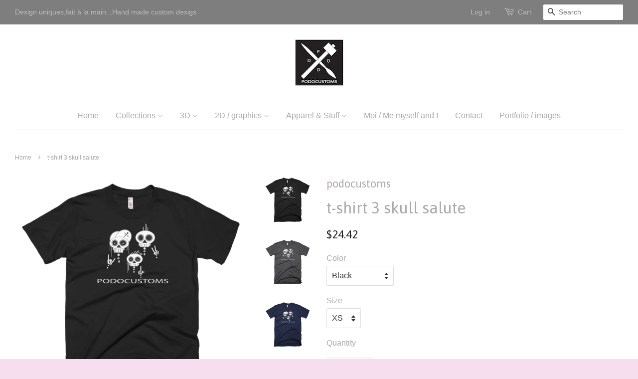

--- FILE ---
content_type: text/html; charset=utf-8
request_url: https://www.podocustoms.com/products/3-skull-salute
body_size: 18344
content:
<!doctype html>
<!--[if lt IE 7]><html class="no-js lt-ie9 lt-ie8 lt-ie7" lang="en"> <![endif]-->
<!--[if IE 7]><html class="no-js lt-ie9 lt-ie8" lang="en"> <![endif]-->
<!--[if IE 8]><html class="no-js lt-ie9" lang="en"> <![endif]-->
<!--[if IE 9 ]><html class="ie9 no-js"> <![endif]-->
<!--[if (gt IE 9)|!(IE)]><!--> <html class="no-js"> <!--<![endif]-->
<head>

  <!-- Basic page needs ================================================== -->
  <meta charset="utf-8">
  <meta http-equiv="X-UA-Compatible" content="IE=edge,chrome=1">

  

  <!-- Title and description ================================================== -->
  <title>
  t-shirt 3 skull salute &ndash; podocustoms
  </title>

  
  <meta name="description" content="American Apparel t-shirt  • 100% cotton • Slim fit">
  

  <!-- Social meta ================================================== -->
  

  <meta property="og:type" content="product">
  <meta property="og:title" content="t-shirt 3 skull salute">
  <meta property="og:url" content="https://www.podocustoms.com/products/3-skull-salute">
  
  <meta property="og:image" content="http://www.podocustoms.com/cdn/shop/products/mockup-0949d30c_grande.png?v=1467136014">
  <meta property="og:image:secure_url" content="https://www.podocustoms.com/cdn/shop/products/mockup-0949d30c_grande.png?v=1467136014">
  
  <meta property="og:image" content="http://www.podocustoms.com/cdn/shop/products/mockup-a79099ef_grande.png?v=1467136016">
  <meta property="og:image:secure_url" content="https://www.podocustoms.com/cdn/shop/products/mockup-a79099ef_grande.png?v=1467136016">
  
  <meta property="og:image" content="http://www.podocustoms.com/cdn/shop/products/mockup-a5e3f28a_grande.png?v=1467136019">
  <meta property="og:image:secure_url" content="https://www.podocustoms.com/cdn/shop/products/mockup-a5e3f28a_grande.png?v=1467136019">
  
  <meta property="og:price:amount" content="24.42">
  <meta property="og:price:currency" content="CAD">


  <meta property="og:description" content="American Apparel t-shirt  • 100% cotton • Slim fit">

<meta property="og:site_name" content="podocustoms">



<meta name="twitter:card" content="summary">




  <meta name="twitter:title" content="t-shirt 3 skull salute">
  <meta name="twitter:description" content="American Apparel t-shirt   • 100% cotton • Slim fit">
  <meta name="twitter:image" content="https://www.podocustoms.com/cdn/shop/products/mockup-0949d30c_medium.png?v=1467136014">
  <meta name="twitter:image:width" content="240">
  <meta name="twitter:image:height" content="240">



  <!-- Helpers ================================================== -->
  <link rel="canonical" href="https://www.podocustoms.com/products/3-skull-salute">
  <meta name="viewport" content="width=device-width,initial-scale=1">
  <meta name="theme-color" content="#222222">

  <!-- CSS ================================================== -->
  <link href="//www.podocustoms.com/cdn/shop/t/2/assets/timber.scss.css?v=152485565608979525751674765551" rel="stylesheet" type="text/css" media="all" />
  <link href="//www.podocustoms.com/cdn/shop/t/2/assets/theme.scss.css?v=182081546707310763581674765551" rel="stylesheet" type="text/css" media="all" />

  

  
    
    
    <link href="//fonts.googleapis.com/css?family=Asap:400" rel="stylesheet" type="text/css" media="all" />
  




  <!-- Header hook for plugins ================================================== -->
  <script>window.performance && window.performance.mark && window.performance.mark('shopify.content_for_header.start');</script><meta id="shopify-digital-wallet" name="shopify-digital-wallet" content="/10264605/digital_wallets/dialog">
<meta name="shopify-checkout-api-token" content="8beb207e8054ee20963509810482b1ba">
<meta id="in-context-paypal-metadata" data-shop-id="10264605" data-venmo-supported="false" data-environment="production" data-locale="en_US" data-paypal-v4="true" data-currency="CAD">
<link rel="alternate" type="application/json+oembed" href="https://www.podocustoms.com/products/3-skull-salute.oembed">
<script async="async" src="/checkouts/internal/preloads.js?locale=en-CA"></script>
<link rel="preconnect" href="https://shop.app" crossorigin="anonymous">
<script async="async" src="https://shop.app/checkouts/internal/preloads.js?locale=en-CA&shop_id=10264605" crossorigin="anonymous"></script>
<script id="shopify-features" type="application/json">{"accessToken":"8beb207e8054ee20963509810482b1ba","betas":["rich-media-storefront-analytics"],"domain":"www.podocustoms.com","predictiveSearch":true,"shopId":10264605,"locale":"en"}</script>
<script>var Shopify = Shopify || {};
Shopify.shop = "podocustoms.myshopify.com";
Shopify.locale = "en";
Shopify.currency = {"active":"CAD","rate":"1.0"};
Shopify.country = "CA";
Shopify.theme = {"name":"minimal","id":49962373,"schema_name":null,"schema_version":null,"theme_store_id":null,"role":"main"};
Shopify.theme.handle = "null";
Shopify.theme.style = {"id":null,"handle":null};
Shopify.cdnHost = "www.podocustoms.com/cdn";
Shopify.routes = Shopify.routes || {};
Shopify.routes.root = "/";</script>
<script type="module">!function(o){(o.Shopify=o.Shopify||{}).modules=!0}(window);</script>
<script>!function(o){function n(){var o=[];function n(){o.push(Array.prototype.slice.apply(arguments))}return n.q=o,n}var t=o.Shopify=o.Shopify||{};t.loadFeatures=n(),t.autoloadFeatures=n()}(window);</script>
<script>
  window.ShopifyPay = window.ShopifyPay || {};
  window.ShopifyPay.apiHost = "shop.app\/pay";
  window.ShopifyPay.redirectState = null;
</script>
<script id="shop-js-analytics" type="application/json">{"pageType":"product"}</script>
<script defer="defer" async type="module" src="//www.podocustoms.com/cdn/shopifycloud/shop-js/modules/v2/client.init-shop-cart-sync_BN7fPSNr.en.esm.js"></script>
<script defer="defer" async type="module" src="//www.podocustoms.com/cdn/shopifycloud/shop-js/modules/v2/chunk.common_Cbph3Kss.esm.js"></script>
<script defer="defer" async type="module" src="//www.podocustoms.com/cdn/shopifycloud/shop-js/modules/v2/chunk.modal_DKumMAJ1.esm.js"></script>
<script type="module">
  await import("//www.podocustoms.com/cdn/shopifycloud/shop-js/modules/v2/client.init-shop-cart-sync_BN7fPSNr.en.esm.js");
await import("//www.podocustoms.com/cdn/shopifycloud/shop-js/modules/v2/chunk.common_Cbph3Kss.esm.js");
await import("//www.podocustoms.com/cdn/shopifycloud/shop-js/modules/v2/chunk.modal_DKumMAJ1.esm.js");

  window.Shopify.SignInWithShop?.initShopCartSync?.({"fedCMEnabled":true,"windoidEnabled":true});

</script>
<script>
  window.Shopify = window.Shopify || {};
  if (!window.Shopify.featureAssets) window.Shopify.featureAssets = {};
  window.Shopify.featureAssets['shop-js'] = {"shop-cart-sync":["modules/v2/client.shop-cart-sync_CJVUk8Jm.en.esm.js","modules/v2/chunk.common_Cbph3Kss.esm.js","modules/v2/chunk.modal_DKumMAJ1.esm.js"],"init-fed-cm":["modules/v2/client.init-fed-cm_7Fvt41F4.en.esm.js","modules/v2/chunk.common_Cbph3Kss.esm.js","modules/v2/chunk.modal_DKumMAJ1.esm.js"],"init-shop-email-lookup-coordinator":["modules/v2/client.init-shop-email-lookup-coordinator_Cc088_bR.en.esm.js","modules/v2/chunk.common_Cbph3Kss.esm.js","modules/v2/chunk.modal_DKumMAJ1.esm.js"],"init-windoid":["modules/v2/client.init-windoid_hPopwJRj.en.esm.js","modules/v2/chunk.common_Cbph3Kss.esm.js","modules/v2/chunk.modal_DKumMAJ1.esm.js"],"shop-button":["modules/v2/client.shop-button_B0jaPSNF.en.esm.js","modules/v2/chunk.common_Cbph3Kss.esm.js","modules/v2/chunk.modal_DKumMAJ1.esm.js"],"shop-cash-offers":["modules/v2/client.shop-cash-offers_DPIskqss.en.esm.js","modules/v2/chunk.common_Cbph3Kss.esm.js","modules/v2/chunk.modal_DKumMAJ1.esm.js"],"shop-toast-manager":["modules/v2/client.shop-toast-manager_CK7RT69O.en.esm.js","modules/v2/chunk.common_Cbph3Kss.esm.js","modules/v2/chunk.modal_DKumMAJ1.esm.js"],"init-shop-cart-sync":["modules/v2/client.init-shop-cart-sync_BN7fPSNr.en.esm.js","modules/v2/chunk.common_Cbph3Kss.esm.js","modules/v2/chunk.modal_DKumMAJ1.esm.js"],"init-customer-accounts-sign-up":["modules/v2/client.init-customer-accounts-sign-up_CfPf4CXf.en.esm.js","modules/v2/client.shop-login-button_DeIztwXF.en.esm.js","modules/v2/chunk.common_Cbph3Kss.esm.js","modules/v2/chunk.modal_DKumMAJ1.esm.js"],"pay-button":["modules/v2/client.pay-button_CgIwFSYN.en.esm.js","modules/v2/chunk.common_Cbph3Kss.esm.js","modules/v2/chunk.modal_DKumMAJ1.esm.js"],"init-customer-accounts":["modules/v2/client.init-customer-accounts_DQ3x16JI.en.esm.js","modules/v2/client.shop-login-button_DeIztwXF.en.esm.js","modules/v2/chunk.common_Cbph3Kss.esm.js","modules/v2/chunk.modal_DKumMAJ1.esm.js"],"avatar":["modules/v2/client.avatar_BTnouDA3.en.esm.js"],"init-shop-for-new-customer-accounts":["modules/v2/client.init-shop-for-new-customer-accounts_CsZy_esa.en.esm.js","modules/v2/client.shop-login-button_DeIztwXF.en.esm.js","modules/v2/chunk.common_Cbph3Kss.esm.js","modules/v2/chunk.modal_DKumMAJ1.esm.js"],"shop-follow-button":["modules/v2/client.shop-follow-button_BRMJjgGd.en.esm.js","modules/v2/chunk.common_Cbph3Kss.esm.js","modules/v2/chunk.modal_DKumMAJ1.esm.js"],"checkout-modal":["modules/v2/client.checkout-modal_B9Drz_yf.en.esm.js","modules/v2/chunk.common_Cbph3Kss.esm.js","modules/v2/chunk.modal_DKumMAJ1.esm.js"],"shop-login-button":["modules/v2/client.shop-login-button_DeIztwXF.en.esm.js","modules/v2/chunk.common_Cbph3Kss.esm.js","modules/v2/chunk.modal_DKumMAJ1.esm.js"],"lead-capture":["modules/v2/client.lead-capture_DXYzFM3R.en.esm.js","modules/v2/chunk.common_Cbph3Kss.esm.js","modules/v2/chunk.modal_DKumMAJ1.esm.js"],"shop-login":["modules/v2/client.shop-login_CA5pJqmO.en.esm.js","modules/v2/chunk.common_Cbph3Kss.esm.js","modules/v2/chunk.modal_DKumMAJ1.esm.js"],"payment-terms":["modules/v2/client.payment-terms_BxzfvcZJ.en.esm.js","modules/v2/chunk.common_Cbph3Kss.esm.js","modules/v2/chunk.modal_DKumMAJ1.esm.js"]};
</script>
<script>(function() {
  var isLoaded = false;
  function asyncLoad() {
    if (isLoaded) return;
    isLoaded = true;
    var urls = ["\/\/www.powr.io\/powr.js?powr-token=podocustoms.myshopify.com\u0026external-type=shopify\u0026shop=podocustoms.myshopify.com","https:\/\/ecommerce-editor-connector.live.gelato.tech\/ecommerce-editor\/v1\/shopify.esm.js?c=288284c8-f63e-4f2e-b785-ac9ac807295e\u0026s=1dcb7135-7fc2-45e7-ba25-aed38aa62abf\u0026shop=podocustoms.myshopify.com","\/\/cdn.shopify.com\/proxy\/15a7948f889161343c3445f9932aca9d1df0a2a4f3cf763b283aaaedff6ccfc8\/static.cdn.printful.com\/static\/js\/external\/shopify-product-customizer.js?v=0.28\u0026shop=podocustoms.myshopify.com\u0026sp-cache-control=cHVibGljLCBtYXgtYWdlPTkwMA","https:\/\/cdn.hextom.com\/js\/freeshippingbar.js?shop=podocustoms.myshopify.com"];
    for (var i = 0; i < urls.length; i++) {
      var s = document.createElement('script');
      s.type = 'text/javascript';
      s.async = true;
      s.src = urls[i];
      var x = document.getElementsByTagName('script')[0];
      x.parentNode.insertBefore(s, x);
    }
  };
  if(window.attachEvent) {
    window.attachEvent('onload', asyncLoad);
  } else {
    window.addEventListener('load', asyncLoad, false);
  }
})();</script>
<script id="__st">var __st={"a":10264605,"offset":-18000,"reqid":"889edde0-288a-40ff-83af-f6bbe4b93ad3-1769730608","pageurl":"www.podocustoms.com\/products\/3-skull-salute","u":"3e760e4d3ae6","p":"product","rtyp":"product","rid":5847440517};</script>
<script>window.ShopifyPaypalV4VisibilityTracking = true;</script>
<script id="captcha-bootstrap">!function(){'use strict';const t='contact',e='account',n='new_comment',o=[[t,t],['blogs',n],['comments',n],[t,'customer']],c=[[e,'customer_login'],[e,'guest_login'],[e,'recover_customer_password'],[e,'create_customer']],r=t=>t.map((([t,e])=>`form[action*='/${t}']:not([data-nocaptcha='true']) input[name='form_type'][value='${e}']`)).join(','),a=t=>()=>t?[...document.querySelectorAll(t)].map((t=>t.form)):[];function s(){const t=[...o],e=r(t);return a(e)}const i='password',u='form_key',d=['recaptcha-v3-token','g-recaptcha-response','h-captcha-response',i],f=()=>{try{return window.sessionStorage}catch{return}},m='__shopify_v',_=t=>t.elements[u];function p(t,e,n=!1){try{const o=window.sessionStorage,c=JSON.parse(o.getItem(e)),{data:r}=function(t){const{data:e,action:n}=t;return t[m]||n?{data:e,action:n}:{data:t,action:n}}(c);for(const[e,n]of Object.entries(r))t.elements[e]&&(t.elements[e].value=n);n&&o.removeItem(e)}catch(o){console.error('form repopulation failed',{error:o})}}const l='form_type',E='cptcha';function T(t){t.dataset[E]=!0}const w=window,h=w.document,L='Shopify',v='ce_forms',y='captcha';let A=!1;((t,e)=>{const n=(g='f06e6c50-85a8-45c8-87d0-21a2b65856fe',I='https://cdn.shopify.com/shopifycloud/storefront-forms-hcaptcha/ce_storefront_forms_captcha_hcaptcha.v1.5.2.iife.js',D={infoText:'Protected by hCaptcha',privacyText:'Privacy',termsText:'Terms'},(t,e,n)=>{const o=w[L][v],c=o.bindForm;if(c)return c(t,g,e,D).then(n);var r;o.q.push([[t,g,e,D],n]),r=I,A||(h.body.append(Object.assign(h.createElement('script'),{id:'captcha-provider',async:!0,src:r})),A=!0)});var g,I,D;w[L]=w[L]||{},w[L][v]=w[L][v]||{},w[L][v].q=[],w[L][y]=w[L][y]||{},w[L][y].protect=function(t,e){n(t,void 0,e),T(t)},Object.freeze(w[L][y]),function(t,e,n,w,h,L){const[v,y,A,g]=function(t,e,n){const i=e?o:[],u=t?c:[],d=[...i,...u],f=r(d),m=r(i),_=r(d.filter((([t,e])=>n.includes(e))));return[a(f),a(m),a(_),s()]}(w,h,L),I=t=>{const e=t.target;return e instanceof HTMLFormElement?e:e&&e.form},D=t=>v().includes(t);t.addEventListener('submit',(t=>{const e=I(t);if(!e)return;const n=D(e)&&!e.dataset.hcaptchaBound&&!e.dataset.recaptchaBound,o=_(e),c=g().includes(e)&&(!o||!o.value);(n||c)&&t.preventDefault(),c&&!n&&(function(t){try{if(!f())return;!function(t){const e=f();if(!e)return;const n=_(t);if(!n)return;const o=n.value;o&&e.removeItem(o)}(t);const e=Array.from(Array(32),(()=>Math.random().toString(36)[2])).join('');!function(t,e){_(t)||t.append(Object.assign(document.createElement('input'),{type:'hidden',name:u})),t.elements[u].value=e}(t,e),function(t,e){const n=f();if(!n)return;const o=[...t.querySelectorAll(`input[type='${i}']`)].map((({name:t})=>t)),c=[...d,...o],r={};for(const[a,s]of new FormData(t).entries())c.includes(a)||(r[a]=s);n.setItem(e,JSON.stringify({[m]:1,action:t.action,data:r}))}(t,e)}catch(e){console.error('failed to persist form',e)}}(e),e.submit())}));const S=(t,e)=>{t&&!t.dataset[E]&&(n(t,e.some((e=>e===t))),T(t))};for(const o of['focusin','change'])t.addEventListener(o,(t=>{const e=I(t);D(e)&&S(e,y())}));const B=e.get('form_key'),M=e.get(l),P=B&&M;t.addEventListener('DOMContentLoaded',(()=>{const t=y();if(P)for(const e of t)e.elements[l].value===M&&p(e,B);[...new Set([...A(),...v().filter((t=>'true'===t.dataset.shopifyCaptcha))])].forEach((e=>S(e,t)))}))}(h,new URLSearchParams(w.location.search),n,t,e,['guest_login'])})(!0,!0)}();</script>
<script integrity="sha256-4kQ18oKyAcykRKYeNunJcIwy7WH5gtpwJnB7kiuLZ1E=" data-source-attribution="shopify.loadfeatures" defer="defer" src="//www.podocustoms.com/cdn/shopifycloud/storefront/assets/storefront/load_feature-a0a9edcb.js" crossorigin="anonymous"></script>
<script crossorigin="anonymous" defer="defer" src="//www.podocustoms.com/cdn/shopifycloud/storefront/assets/shopify_pay/storefront-65b4c6d7.js?v=20250812"></script>
<script data-source-attribution="shopify.dynamic_checkout.dynamic.init">var Shopify=Shopify||{};Shopify.PaymentButton=Shopify.PaymentButton||{isStorefrontPortableWallets:!0,init:function(){window.Shopify.PaymentButton.init=function(){};var t=document.createElement("script");t.src="https://www.podocustoms.com/cdn/shopifycloud/portable-wallets/latest/portable-wallets.en.js",t.type="module",document.head.appendChild(t)}};
</script>
<script data-source-attribution="shopify.dynamic_checkout.buyer_consent">
  function portableWalletsHideBuyerConsent(e){var t=document.getElementById("shopify-buyer-consent"),n=document.getElementById("shopify-subscription-policy-button");t&&n&&(t.classList.add("hidden"),t.setAttribute("aria-hidden","true"),n.removeEventListener("click",e))}function portableWalletsShowBuyerConsent(e){var t=document.getElementById("shopify-buyer-consent"),n=document.getElementById("shopify-subscription-policy-button");t&&n&&(t.classList.remove("hidden"),t.removeAttribute("aria-hidden"),n.addEventListener("click",e))}window.Shopify?.PaymentButton&&(window.Shopify.PaymentButton.hideBuyerConsent=portableWalletsHideBuyerConsent,window.Shopify.PaymentButton.showBuyerConsent=portableWalletsShowBuyerConsent);
</script>
<script data-source-attribution="shopify.dynamic_checkout.cart.bootstrap">document.addEventListener("DOMContentLoaded",(function(){function t(){return document.querySelector("shopify-accelerated-checkout-cart, shopify-accelerated-checkout")}if(t())Shopify.PaymentButton.init();else{new MutationObserver((function(e,n){t()&&(Shopify.PaymentButton.init(),n.disconnect())})).observe(document.body,{childList:!0,subtree:!0})}}));
</script>
<link id="shopify-accelerated-checkout-styles" rel="stylesheet" media="screen" href="https://www.podocustoms.com/cdn/shopifycloud/portable-wallets/latest/accelerated-checkout-backwards-compat.css" crossorigin="anonymous">
<style id="shopify-accelerated-checkout-cart">
        #shopify-buyer-consent {
  margin-top: 1em;
  display: inline-block;
  width: 100%;
}

#shopify-buyer-consent.hidden {
  display: none;
}

#shopify-subscription-policy-button {
  background: none;
  border: none;
  padding: 0;
  text-decoration: underline;
  font-size: inherit;
  cursor: pointer;
}

#shopify-subscription-policy-button::before {
  box-shadow: none;
}

      </style>

<script>window.performance && window.performance.mark && window.performance.mark('shopify.content_for_header.end');</script>

  

<!--[if lt IE 9]>
<script src="//cdnjs.cloudflare.com/ajax/libs/html5shiv/3.7.2/html5shiv.min.js" type="text/javascript"></script>
<script src="//www.podocustoms.com/cdn/shop/t/2/assets/respond.min.js?v=52248677837542619231444940277" type="text/javascript"></script>
<link href="//www.podocustoms.com/cdn/shop/t/2/assets/respond-proxy.html" id="respond-proxy" rel="respond-proxy" />
<link href="//www.podocustoms.com/search?q=aeea48643db4edfff92648e5484cfe97" id="respond-redirect" rel="respond-redirect" />
<script src="//www.podocustoms.com/search?q=aeea48643db4edfff92648e5484cfe97" type="text/javascript"></script>
<![endif]-->



  <script src="//ajax.googleapis.com/ajax/libs/jquery/1.11.0/jquery.min.js" type="text/javascript"></script>
  <script src="//www.podocustoms.com/cdn/shop/t/2/assets/modernizr.min.js?v=26620055551102246001444940277" type="text/javascript"></script>

  
  

<link href="https://monorail-edge.shopifysvc.com" rel="dns-prefetch">
<script>(function(){if ("sendBeacon" in navigator && "performance" in window) {try {var session_token_from_headers = performance.getEntriesByType('navigation')[0].serverTiming.find(x => x.name == '_s').description;} catch {var session_token_from_headers = undefined;}var session_cookie_matches = document.cookie.match(/_shopify_s=([^;]*)/);var session_token_from_cookie = session_cookie_matches && session_cookie_matches.length === 2 ? session_cookie_matches[1] : "";var session_token = session_token_from_headers || session_token_from_cookie || "";function handle_abandonment_event(e) {var entries = performance.getEntries().filter(function(entry) {return /monorail-edge.shopifysvc.com/.test(entry.name);});if (!window.abandonment_tracked && entries.length === 0) {window.abandonment_tracked = true;var currentMs = Date.now();var navigation_start = performance.timing.navigationStart;var payload = {shop_id: 10264605,url: window.location.href,navigation_start,duration: currentMs - navigation_start,session_token,page_type: "product"};window.navigator.sendBeacon("https://monorail-edge.shopifysvc.com/v1/produce", JSON.stringify({schema_id: "online_store_buyer_site_abandonment/1.1",payload: payload,metadata: {event_created_at_ms: currentMs,event_sent_at_ms: currentMs}}));}}window.addEventListener('pagehide', handle_abandonment_event);}}());</script>
<script id="web-pixels-manager-setup">(function e(e,d,r,n,o){if(void 0===o&&(o={}),!Boolean(null===(a=null===(i=window.Shopify)||void 0===i?void 0:i.analytics)||void 0===a?void 0:a.replayQueue)){var i,a;window.Shopify=window.Shopify||{};var t=window.Shopify;t.analytics=t.analytics||{};var s=t.analytics;s.replayQueue=[],s.publish=function(e,d,r){return s.replayQueue.push([e,d,r]),!0};try{self.performance.mark("wpm:start")}catch(e){}var l=function(){var e={modern:/Edge?\/(1{2}[4-9]|1[2-9]\d|[2-9]\d{2}|\d{4,})\.\d+(\.\d+|)|Firefox\/(1{2}[4-9]|1[2-9]\d|[2-9]\d{2}|\d{4,})\.\d+(\.\d+|)|Chrom(ium|e)\/(9{2}|\d{3,})\.\d+(\.\d+|)|(Maci|X1{2}).+ Version\/(15\.\d+|(1[6-9]|[2-9]\d|\d{3,})\.\d+)([,.]\d+|)( \(\w+\)|)( Mobile\/\w+|) Safari\/|Chrome.+OPR\/(9{2}|\d{3,})\.\d+\.\d+|(CPU[ +]OS|iPhone[ +]OS|CPU[ +]iPhone|CPU IPhone OS|CPU iPad OS)[ +]+(15[._]\d+|(1[6-9]|[2-9]\d|\d{3,})[._]\d+)([._]\d+|)|Android:?[ /-](13[3-9]|1[4-9]\d|[2-9]\d{2}|\d{4,})(\.\d+|)(\.\d+|)|Android.+Firefox\/(13[5-9]|1[4-9]\d|[2-9]\d{2}|\d{4,})\.\d+(\.\d+|)|Android.+Chrom(ium|e)\/(13[3-9]|1[4-9]\d|[2-9]\d{2}|\d{4,})\.\d+(\.\d+|)|SamsungBrowser\/([2-9]\d|\d{3,})\.\d+/,legacy:/Edge?\/(1[6-9]|[2-9]\d|\d{3,})\.\d+(\.\d+|)|Firefox\/(5[4-9]|[6-9]\d|\d{3,})\.\d+(\.\d+|)|Chrom(ium|e)\/(5[1-9]|[6-9]\d|\d{3,})\.\d+(\.\d+|)([\d.]+$|.*Safari\/(?![\d.]+ Edge\/[\d.]+$))|(Maci|X1{2}).+ Version\/(10\.\d+|(1[1-9]|[2-9]\d|\d{3,})\.\d+)([,.]\d+|)( \(\w+\)|)( Mobile\/\w+|) Safari\/|Chrome.+OPR\/(3[89]|[4-9]\d|\d{3,})\.\d+\.\d+|(CPU[ +]OS|iPhone[ +]OS|CPU[ +]iPhone|CPU IPhone OS|CPU iPad OS)[ +]+(10[._]\d+|(1[1-9]|[2-9]\d|\d{3,})[._]\d+)([._]\d+|)|Android:?[ /-](13[3-9]|1[4-9]\d|[2-9]\d{2}|\d{4,})(\.\d+|)(\.\d+|)|Mobile Safari.+OPR\/([89]\d|\d{3,})\.\d+\.\d+|Android.+Firefox\/(13[5-9]|1[4-9]\d|[2-9]\d{2}|\d{4,})\.\d+(\.\d+|)|Android.+Chrom(ium|e)\/(13[3-9]|1[4-9]\d|[2-9]\d{2}|\d{4,})\.\d+(\.\d+|)|Android.+(UC? ?Browser|UCWEB|U3)[ /]?(15\.([5-9]|\d{2,})|(1[6-9]|[2-9]\d|\d{3,})\.\d+)\.\d+|SamsungBrowser\/(5\.\d+|([6-9]|\d{2,})\.\d+)|Android.+MQ{2}Browser\/(14(\.(9|\d{2,})|)|(1[5-9]|[2-9]\d|\d{3,})(\.\d+|))(\.\d+|)|K[Aa][Ii]OS\/(3\.\d+|([4-9]|\d{2,})\.\d+)(\.\d+|)/},d=e.modern,r=e.legacy,n=navigator.userAgent;return n.match(d)?"modern":n.match(r)?"legacy":"unknown"}(),u="modern"===l?"modern":"legacy",c=(null!=n?n:{modern:"",legacy:""})[u],f=function(e){return[e.baseUrl,"/wpm","/b",e.hashVersion,"modern"===e.buildTarget?"m":"l",".js"].join("")}({baseUrl:d,hashVersion:r,buildTarget:u}),m=function(e){var d=e.version,r=e.bundleTarget,n=e.surface,o=e.pageUrl,i=e.monorailEndpoint;return{emit:function(e){var a=e.status,t=e.errorMsg,s=(new Date).getTime(),l=JSON.stringify({metadata:{event_sent_at_ms:s},events:[{schema_id:"web_pixels_manager_load/3.1",payload:{version:d,bundle_target:r,page_url:o,status:a,surface:n,error_msg:t},metadata:{event_created_at_ms:s}}]});if(!i)return console&&console.warn&&console.warn("[Web Pixels Manager] No Monorail endpoint provided, skipping logging."),!1;try{return self.navigator.sendBeacon.bind(self.navigator)(i,l)}catch(e){}var u=new XMLHttpRequest;try{return u.open("POST",i,!0),u.setRequestHeader("Content-Type","text/plain"),u.send(l),!0}catch(e){return console&&console.warn&&console.warn("[Web Pixels Manager] Got an unhandled error while logging to Monorail."),!1}}}}({version:r,bundleTarget:l,surface:e.surface,pageUrl:self.location.href,monorailEndpoint:e.monorailEndpoint});try{o.browserTarget=l,function(e){var d=e.src,r=e.async,n=void 0===r||r,o=e.onload,i=e.onerror,a=e.sri,t=e.scriptDataAttributes,s=void 0===t?{}:t,l=document.createElement("script"),u=document.querySelector("head"),c=document.querySelector("body");if(l.async=n,l.src=d,a&&(l.integrity=a,l.crossOrigin="anonymous"),s)for(var f in s)if(Object.prototype.hasOwnProperty.call(s,f))try{l.dataset[f]=s[f]}catch(e){}if(o&&l.addEventListener("load",o),i&&l.addEventListener("error",i),u)u.appendChild(l);else{if(!c)throw new Error("Did not find a head or body element to append the script");c.appendChild(l)}}({src:f,async:!0,onload:function(){if(!function(){var e,d;return Boolean(null===(d=null===(e=window.Shopify)||void 0===e?void 0:e.analytics)||void 0===d?void 0:d.initialized)}()){var d=window.webPixelsManager.init(e)||void 0;if(d){var r=window.Shopify.analytics;r.replayQueue.forEach((function(e){var r=e[0],n=e[1],o=e[2];d.publishCustomEvent(r,n,o)})),r.replayQueue=[],r.publish=d.publishCustomEvent,r.visitor=d.visitor,r.initialized=!0}}},onerror:function(){return m.emit({status:"failed",errorMsg:"".concat(f," has failed to load")})},sri:function(e){var d=/^sha384-[A-Za-z0-9+/=]+$/;return"string"==typeof e&&d.test(e)}(c)?c:"",scriptDataAttributes:o}),m.emit({status:"loading"})}catch(e){m.emit({status:"failed",errorMsg:(null==e?void 0:e.message)||"Unknown error"})}}})({shopId: 10264605,storefrontBaseUrl: "https://www.podocustoms.com",extensionsBaseUrl: "https://extensions.shopifycdn.com/cdn/shopifycloud/web-pixels-manager",monorailEndpoint: "https://monorail-edge.shopifysvc.com/unstable/produce_batch",surface: "storefront-renderer",enabledBetaFlags: ["2dca8a86"],webPixelsConfigList: [{"id":"35061847","configuration":"{\"storeIdentity\":\"podocustoms.myshopify.com\",\"baseURL\":\"https:\\\/\\\/api.printful.com\\\/shopify-pixels\"}","eventPayloadVersion":"v1","runtimeContext":"STRICT","scriptVersion":"74f275712857ab41bea9d998dcb2f9da","type":"APP","apiClientId":156624,"privacyPurposes":["ANALYTICS","MARKETING","SALE_OF_DATA"],"dataSharingAdjustments":{"protectedCustomerApprovalScopes":["read_customer_address","read_customer_email","read_customer_name","read_customer_personal_data","read_customer_phone"]}},{"id":"shopify-app-pixel","configuration":"{}","eventPayloadVersion":"v1","runtimeContext":"STRICT","scriptVersion":"0450","apiClientId":"shopify-pixel","type":"APP","privacyPurposes":["ANALYTICS","MARKETING"]},{"id":"shopify-custom-pixel","eventPayloadVersion":"v1","runtimeContext":"LAX","scriptVersion":"0450","apiClientId":"shopify-pixel","type":"CUSTOM","privacyPurposes":["ANALYTICS","MARKETING"]}],isMerchantRequest: false,initData: {"shop":{"name":"podocustoms","paymentSettings":{"currencyCode":"CAD"},"myshopifyDomain":"podocustoms.myshopify.com","countryCode":"CA","storefrontUrl":"https:\/\/www.podocustoms.com"},"customer":null,"cart":null,"checkout":null,"productVariants":[{"price":{"amount":24.42,"currencyCode":"CAD"},"product":{"title":"t-shirt 3 skull salute","vendor":"podocustoms","id":"5847440517","untranslatedTitle":"t-shirt 3 skull salute","url":"\/products\/3-skull-salute","type":"Apparel"},"id":"18630628485","image":{"src":"\/\/www.podocustoms.com\/cdn\/shop\/products\/mockup-0949d30c.png?v=1467136014"},"sku":"5746448","title":"Black \/ XS","untranslatedTitle":"Black \/ XS"},{"price":{"amount":24.42,"currencyCode":"CAD"},"product":{"title":"t-shirt 3 skull salute","vendor":"podocustoms","id":"5847440517","untranslatedTitle":"t-shirt 3 skull salute","url":"\/products\/3-skull-salute","type":"Apparel"},"id":"18630628613","image":{"src":"\/\/www.podocustoms.com\/cdn\/shop\/products\/mockup-0949d30c.png?v=1467136014"},"sku":"2206371","title":"Black \/ S","untranslatedTitle":"Black \/ S"},{"price":{"amount":24.42,"currencyCode":"CAD"},"product":{"title":"t-shirt 3 skull salute","vendor":"podocustoms","id":"5847440517","untranslatedTitle":"t-shirt 3 skull salute","url":"\/products\/3-skull-salute","type":"Apparel"},"id":"18630628741","image":{"src":"\/\/www.podocustoms.com\/cdn\/shop\/products\/mockup-0949d30c.png?v=1467136014"},"sku":"6014082","title":"Black \/ M","untranslatedTitle":"Black \/ M"},{"price":{"amount":24.42,"currencyCode":"CAD"},"product":{"title":"t-shirt 3 skull salute","vendor":"podocustoms","id":"5847440517","untranslatedTitle":"t-shirt 3 skull salute","url":"\/products\/3-skull-salute","type":"Apparel"},"id":"18630628805","image":{"src":"\/\/www.podocustoms.com\/cdn\/shop\/products\/mockup-0949d30c.png?v=1467136014"},"sku":"1757914","title":"Black \/ L","untranslatedTitle":"Black \/ L"},{"price":{"amount":24.42,"currencyCode":"CAD"},"product":{"title":"t-shirt 3 skull salute","vendor":"podocustoms","id":"5847440517","untranslatedTitle":"t-shirt 3 skull salute","url":"\/products\/3-skull-salute","type":"Apparel"},"id":"18630628933","image":{"src":"\/\/www.podocustoms.com\/cdn\/shop\/products\/mockup-0949d30c.png?v=1467136014"},"sku":"3993781","title":"Black \/ XL","untranslatedTitle":"Black \/ XL"},{"price":{"amount":26.38,"currencyCode":"CAD"},"product":{"title":"t-shirt 3 skull salute","vendor":"podocustoms","id":"5847440517","untranslatedTitle":"t-shirt 3 skull salute","url":"\/products\/3-skull-salute","type":"Apparel"},"id":"18630629061","image":{"src":"\/\/www.podocustoms.com\/cdn\/shop\/products\/mockup-0949d30c.png?v=1467136014"},"sku":"5433992","title":"Black \/ 2XL","untranslatedTitle":"Black \/ 2XL"},{"price":{"amount":24.42,"currencyCode":"CAD"},"product":{"title":"t-shirt 3 skull salute","vendor":"podocustoms","id":"5847440517","untranslatedTitle":"t-shirt 3 skull salute","url":"\/products\/3-skull-salute","type":"Apparel"},"id":"18630629189","image":{"src":"\/\/www.podocustoms.com\/cdn\/shop\/products\/mockup-a79099ef.png?v=1467136016"},"sku":"2523033","title":"Asphalt \/ XS","untranslatedTitle":"Asphalt \/ XS"},{"price":{"amount":24.42,"currencyCode":"CAD"},"product":{"title":"t-shirt 3 skull salute","vendor":"podocustoms","id":"5847440517","untranslatedTitle":"t-shirt 3 skull salute","url":"\/products\/3-skull-salute","type":"Apparel"},"id":"18630629317","image":{"src":"\/\/www.podocustoms.com\/cdn\/shop\/products\/mockup-a79099ef.png?v=1467136016"},"sku":"8376736","title":"Asphalt \/ S","untranslatedTitle":"Asphalt \/ S"},{"price":{"amount":24.42,"currencyCode":"CAD"},"product":{"title":"t-shirt 3 skull salute","vendor":"podocustoms","id":"5847440517","untranslatedTitle":"t-shirt 3 skull salute","url":"\/products\/3-skull-salute","type":"Apparel"},"id":"18630629381","image":{"src":"\/\/www.podocustoms.com\/cdn\/shop\/products\/mockup-a79099ef.png?v=1467136016"},"sku":"5712833","title":"Asphalt \/ M","untranslatedTitle":"Asphalt \/ M"},{"price":{"amount":24.42,"currencyCode":"CAD"},"product":{"title":"t-shirt 3 skull salute","vendor":"podocustoms","id":"5847440517","untranslatedTitle":"t-shirt 3 skull salute","url":"\/products\/3-skull-salute","type":"Apparel"},"id":"18630629509","image":{"src":"\/\/www.podocustoms.com\/cdn\/shop\/products\/mockup-a79099ef.png?v=1467136016"},"sku":"3732829","title":"Asphalt \/ L","untranslatedTitle":"Asphalt \/ L"},{"price":{"amount":24.42,"currencyCode":"CAD"},"product":{"title":"t-shirt 3 skull salute","vendor":"podocustoms","id":"5847440517","untranslatedTitle":"t-shirt 3 skull salute","url":"\/products\/3-skull-salute","type":"Apparel"},"id":"18630629573","image":{"src":"\/\/www.podocustoms.com\/cdn\/shop\/products\/mockup-a79099ef.png?v=1467136016"},"sku":"9101143","title":"Asphalt \/ XL","untranslatedTitle":"Asphalt \/ XL"},{"price":{"amount":26.38,"currencyCode":"CAD"},"product":{"title":"t-shirt 3 skull salute","vendor":"podocustoms","id":"5847440517","untranslatedTitle":"t-shirt 3 skull salute","url":"\/products\/3-skull-salute","type":"Apparel"},"id":"18630629637","image":{"src":"\/\/www.podocustoms.com\/cdn\/shop\/products\/mockup-a79099ef.png?v=1467136016"},"sku":"2759157","title":"Asphalt \/ 2XL","untranslatedTitle":"Asphalt \/ 2XL"},{"price":{"amount":24.42,"currencyCode":"CAD"},"product":{"title":"t-shirt 3 skull salute","vendor":"podocustoms","id":"5847440517","untranslatedTitle":"t-shirt 3 skull salute","url":"\/products\/3-skull-salute","type":"Apparel"},"id":"18630629701","image":{"src":"\/\/www.podocustoms.com\/cdn\/shop\/products\/mockup-a5e3f28a.png?v=1467136019"},"sku":"8101950","title":"Navy \/ XS","untranslatedTitle":"Navy \/ XS"},{"price":{"amount":24.42,"currencyCode":"CAD"},"product":{"title":"t-shirt 3 skull salute","vendor":"podocustoms","id":"5847440517","untranslatedTitle":"t-shirt 3 skull salute","url":"\/products\/3-skull-salute","type":"Apparel"},"id":"18630629765","image":{"src":"\/\/www.podocustoms.com\/cdn\/shop\/products\/mockup-a5e3f28a.png?v=1467136019"},"sku":"3596749","title":"Navy \/ S","untranslatedTitle":"Navy \/ S"},{"price":{"amount":24.42,"currencyCode":"CAD"},"product":{"title":"t-shirt 3 skull salute","vendor":"podocustoms","id":"5847440517","untranslatedTitle":"t-shirt 3 skull salute","url":"\/products\/3-skull-salute","type":"Apparel"},"id":"18630629829","image":{"src":"\/\/www.podocustoms.com\/cdn\/shop\/products\/mockup-a5e3f28a.png?v=1467136019"},"sku":"6101327","title":"Navy \/ M","untranslatedTitle":"Navy \/ M"},{"price":{"amount":24.42,"currencyCode":"CAD"},"product":{"title":"t-shirt 3 skull salute","vendor":"podocustoms","id":"5847440517","untranslatedTitle":"t-shirt 3 skull salute","url":"\/products\/3-skull-salute","type":"Apparel"},"id":"18630629893","image":{"src":"\/\/www.podocustoms.com\/cdn\/shop\/products\/mockup-a5e3f28a.png?v=1467136019"},"sku":"6300787","title":"Navy \/ L","untranslatedTitle":"Navy \/ L"},{"price":{"amount":26.38,"currencyCode":"CAD"},"product":{"title":"t-shirt 3 skull salute","vendor":"podocustoms","id":"5847440517","untranslatedTitle":"t-shirt 3 skull salute","url":"\/products\/3-skull-salute","type":"Apparel"},"id":"18630630085","image":{"src":"\/\/www.podocustoms.com\/cdn\/shop\/products\/mockup-a5e3f28a.png?v=1467136019"},"sku":"1740694","title":"Navy \/ 2XL","untranslatedTitle":"Navy \/ 2XL"},{"price":{"amount":24.42,"currencyCode":"CAD"},"product":{"title":"t-shirt 3 skull salute","vendor":"podocustoms","id":"5847440517","untranslatedTitle":"t-shirt 3 skull salute","url":"\/products\/3-skull-salute","type":"Apparel"},"id":"18630630213","image":{"src":"\/\/www.podocustoms.com\/cdn\/shop\/products\/mockup-83f32d6c.png?v=1467136021"},"sku":"5432986","title":"Heather Grey \/ XS","untranslatedTitle":"Heather Grey \/ XS"},{"price":{"amount":24.42,"currencyCode":"CAD"},"product":{"title":"t-shirt 3 skull salute","vendor":"podocustoms","id":"5847440517","untranslatedTitle":"t-shirt 3 skull salute","url":"\/products\/3-skull-salute","type":"Apparel"},"id":"18630630341","image":{"src":"\/\/www.podocustoms.com\/cdn\/shop\/products\/mockup-83f32d6c.png?v=1467136021"},"sku":"3555194","title":"Heather Grey \/ S","untranslatedTitle":"Heather Grey \/ S"},{"price":{"amount":24.42,"currencyCode":"CAD"},"product":{"title":"t-shirt 3 skull salute","vendor":"podocustoms","id":"5847440517","untranslatedTitle":"t-shirt 3 skull salute","url":"\/products\/3-skull-salute","type":"Apparel"},"id":"18630630469","image":{"src":"\/\/www.podocustoms.com\/cdn\/shop\/products\/mockup-83f32d6c.png?v=1467136021"},"sku":"5743201","title":"Heather Grey \/ M","untranslatedTitle":"Heather Grey \/ M"},{"price":{"amount":24.42,"currencyCode":"CAD"},"product":{"title":"t-shirt 3 skull salute","vendor":"podocustoms","id":"5847440517","untranslatedTitle":"t-shirt 3 skull salute","url":"\/products\/3-skull-salute","type":"Apparel"},"id":"18630630533","image":{"src":"\/\/www.podocustoms.com\/cdn\/shop\/products\/mockup-83f32d6c.png?v=1467136021"},"sku":"1396958","title":"Heather Grey \/ L","untranslatedTitle":"Heather Grey \/ L"},{"price":{"amount":24.42,"currencyCode":"CAD"},"product":{"title":"t-shirt 3 skull salute","vendor":"podocustoms","id":"5847440517","untranslatedTitle":"t-shirt 3 skull salute","url":"\/products\/3-skull-salute","type":"Apparel"},"id":"18630630597","image":{"src":"\/\/www.podocustoms.com\/cdn\/shop\/products\/mockup-83f32d6c.png?v=1467136021"},"sku":"7752577","title":"Heather Grey \/ XL","untranslatedTitle":"Heather Grey \/ XL"},{"price":{"amount":26.38,"currencyCode":"CAD"},"product":{"title":"t-shirt 3 skull salute","vendor":"podocustoms","id":"5847440517","untranslatedTitle":"t-shirt 3 skull salute","url":"\/products\/3-skull-salute","type":"Apparel"},"id":"18630630725","image":{"src":"\/\/www.podocustoms.com\/cdn\/shop\/products\/mockup-83f32d6c.png?v=1467136021"},"sku":"8657114","title":"Heather Grey \/ 2XL","untranslatedTitle":"Heather Grey \/ 2XL"},{"price":{"amount":24.42,"currencyCode":"CAD"},"product":{"title":"t-shirt 3 skull salute","vendor":"podocustoms","id":"5847440517","untranslatedTitle":"t-shirt 3 skull salute","url":"\/products\/3-skull-salute","type":"Apparel"},"id":"18630632261","image":{"src":"\/\/www.podocustoms.com\/cdn\/shop\/products\/mockup-da6cdef4.png?v=1467136028"},"sku":"8167920","title":"Baby Blue \/ S","untranslatedTitle":"Baby Blue \/ S"},{"price":{"amount":24.42,"currencyCode":"CAD"},"product":{"title":"t-shirt 3 skull salute","vendor":"podocustoms","id":"5847440517","untranslatedTitle":"t-shirt 3 skull salute","url":"\/products\/3-skull-salute","type":"Apparel"},"id":"18630632389","image":{"src":"\/\/www.podocustoms.com\/cdn\/shop\/products\/mockup-da6cdef4.png?v=1467136028"},"sku":"2154956","title":"Baby Blue \/ M","untranslatedTitle":"Baby Blue \/ M"},{"price":{"amount":24.42,"currencyCode":"CAD"},"product":{"title":"t-shirt 3 skull salute","vendor":"podocustoms","id":"5847440517","untranslatedTitle":"t-shirt 3 skull salute","url":"\/products\/3-skull-salute","type":"Apparel"},"id":"18630632517","image":{"src":"\/\/www.podocustoms.com\/cdn\/shop\/products\/mockup-da6cdef4.png?v=1467136028"},"sku":"5514129","title":"Baby Blue \/ L","untranslatedTitle":"Baby Blue \/ L"},{"price":{"amount":24.42,"currencyCode":"CAD"},"product":{"title":"t-shirt 3 skull salute","vendor":"podocustoms","id":"5847440517","untranslatedTitle":"t-shirt 3 skull salute","url":"\/products\/3-skull-salute","type":"Apparel"},"id":"18630632645","image":{"src":"\/\/www.podocustoms.com\/cdn\/shop\/products\/mockup-da6cdef4.png?v=1467136028"},"sku":"8845486","title":"Baby Blue \/ XL","untranslatedTitle":"Baby Blue \/ XL"},{"price":{"amount":26.38,"currencyCode":"CAD"},"product":{"title":"t-shirt 3 skull salute","vendor":"podocustoms","id":"5847440517","untranslatedTitle":"t-shirt 3 skull salute","url":"\/products\/3-skull-salute","type":"Apparel"},"id":"18630632773","image":{"src":"\/\/www.podocustoms.com\/cdn\/shop\/products\/mockup-da6cdef4.png?v=1467136028"},"sku":"5425692","title":"Baby Blue \/ 2XL","untranslatedTitle":"Baby Blue \/ 2XL"}],"purchasingCompany":null},},"https://www.podocustoms.com/cdn","1d2a099fw23dfb22ep557258f5m7a2edbae",{"modern":"","legacy":""},{"shopId":"10264605","storefrontBaseUrl":"https:\/\/www.podocustoms.com","extensionBaseUrl":"https:\/\/extensions.shopifycdn.com\/cdn\/shopifycloud\/web-pixels-manager","surface":"storefront-renderer","enabledBetaFlags":"[\"2dca8a86\"]","isMerchantRequest":"false","hashVersion":"1d2a099fw23dfb22ep557258f5m7a2edbae","publish":"custom","events":"[[\"page_viewed\",{}],[\"product_viewed\",{\"productVariant\":{\"price\":{\"amount\":24.42,\"currencyCode\":\"CAD\"},\"product\":{\"title\":\"t-shirt 3 skull salute\",\"vendor\":\"podocustoms\",\"id\":\"5847440517\",\"untranslatedTitle\":\"t-shirt 3 skull salute\",\"url\":\"\/products\/3-skull-salute\",\"type\":\"Apparel\"},\"id\":\"18630628485\",\"image\":{\"src\":\"\/\/www.podocustoms.com\/cdn\/shop\/products\/mockup-0949d30c.png?v=1467136014\"},\"sku\":\"5746448\",\"title\":\"Black \/ XS\",\"untranslatedTitle\":\"Black \/ XS\"}}]]"});</script><script>
  window.ShopifyAnalytics = window.ShopifyAnalytics || {};
  window.ShopifyAnalytics.meta = window.ShopifyAnalytics.meta || {};
  window.ShopifyAnalytics.meta.currency = 'CAD';
  var meta = {"product":{"id":5847440517,"gid":"gid:\/\/shopify\/Product\/5847440517","vendor":"podocustoms","type":"Apparel","handle":"3-skull-salute","variants":[{"id":18630628485,"price":2442,"name":"t-shirt 3 skull salute - Black \/ XS","public_title":"Black \/ XS","sku":"5746448"},{"id":18630628613,"price":2442,"name":"t-shirt 3 skull salute - Black \/ S","public_title":"Black \/ S","sku":"2206371"},{"id":18630628741,"price":2442,"name":"t-shirt 3 skull salute - Black \/ M","public_title":"Black \/ M","sku":"6014082"},{"id":18630628805,"price":2442,"name":"t-shirt 3 skull salute - Black \/ L","public_title":"Black \/ L","sku":"1757914"},{"id":18630628933,"price":2442,"name":"t-shirt 3 skull salute - Black \/ XL","public_title":"Black \/ XL","sku":"3993781"},{"id":18630629061,"price":2638,"name":"t-shirt 3 skull salute - Black \/ 2XL","public_title":"Black \/ 2XL","sku":"5433992"},{"id":18630629189,"price":2442,"name":"t-shirt 3 skull salute - Asphalt \/ XS","public_title":"Asphalt \/ XS","sku":"2523033"},{"id":18630629317,"price":2442,"name":"t-shirt 3 skull salute - Asphalt \/ S","public_title":"Asphalt \/ S","sku":"8376736"},{"id":18630629381,"price":2442,"name":"t-shirt 3 skull salute - Asphalt \/ M","public_title":"Asphalt \/ M","sku":"5712833"},{"id":18630629509,"price":2442,"name":"t-shirt 3 skull salute - Asphalt \/ L","public_title":"Asphalt \/ L","sku":"3732829"},{"id":18630629573,"price":2442,"name":"t-shirt 3 skull salute - Asphalt \/ XL","public_title":"Asphalt \/ XL","sku":"9101143"},{"id":18630629637,"price":2638,"name":"t-shirt 3 skull salute - Asphalt \/ 2XL","public_title":"Asphalt \/ 2XL","sku":"2759157"},{"id":18630629701,"price":2442,"name":"t-shirt 3 skull salute - Navy \/ XS","public_title":"Navy \/ XS","sku":"8101950"},{"id":18630629765,"price":2442,"name":"t-shirt 3 skull salute - Navy \/ S","public_title":"Navy \/ S","sku":"3596749"},{"id":18630629829,"price":2442,"name":"t-shirt 3 skull salute - Navy \/ M","public_title":"Navy \/ M","sku":"6101327"},{"id":18630629893,"price":2442,"name":"t-shirt 3 skull salute - Navy \/ L","public_title":"Navy \/ L","sku":"6300787"},{"id":18630630085,"price":2638,"name":"t-shirt 3 skull salute - Navy \/ 2XL","public_title":"Navy \/ 2XL","sku":"1740694"},{"id":18630630213,"price":2442,"name":"t-shirt 3 skull salute - Heather Grey \/ XS","public_title":"Heather Grey \/ XS","sku":"5432986"},{"id":18630630341,"price":2442,"name":"t-shirt 3 skull salute - Heather Grey \/ S","public_title":"Heather Grey \/ S","sku":"3555194"},{"id":18630630469,"price":2442,"name":"t-shirt 3 skull salute - Heather Grey \/ M","public_title":"Heather Grey \/ M","sku":"5743201"},{"id":18630630533,"price":2442,"name":"t-shirt 3 skull salute - Heather Grey \/ L","public_title":"Heather Grey \/ L","sku":"1396958"},{"id":18630630597,"price":2442,"name":"t-shirt 3 skull salute - Heather Grey \/ XL","public_title":"Heather Grey \/ XL","sku":"7752577"},{"id":18630630725,"price":2638,"name":"t-shirt 3 skull salute - Heather Grey \/ 2XL","public_title":"Heather Grey \/ 2XL","sku":"8657114"},{"id":18630632261,"price":2442,"name":"t-shirt 3 skull salute - Baby Blue \/ S","public_title":"Baby Blue \/ S","sku":"8167920"},{"id":18630632389,"price":2442,"name":"t-shirt 3 skull salute - Baby Blue \/ M","public_title":"Baby Blue \/ M","sku":"2154956"},{"id":18630632517,"price":2442,"name":"t-shirt 3 skull salute - Baby Blue \/ L","public_title":"Baby Blue \/ L","sku":"5514129"},{"id":18630632645,"price":2442,"name":"t-shirt 3 skull salute - Baby Blue \/ XL","public_title":"Baby Blue \/ XL","sku":"8845486"},{"id":18630632773,"price":2638,"name":"t-shirt 3 skull salute - Baby Blue \/ 2XL","public_title":"Baby Blue \/ 2XL","sku":"5425692"}],"remote":false},"page":{"pageType":"product","resourceType":"product","resourceId":5847440517,"requestId":"889edde0-288a-40ff-83af-f6bbe4b93ad3-1769730608"}};
  for (var attr in meta) {
    window.ShopifyAnalytics.meta[attr] = meta[attr];
  }
</script>
<script class="analytics">
  (function () {
    var customDocumentWrite = function(content) {
      var jquery = null;

      if (window.jQuery) {
        jquery = window.jQuery;
      } else if (window.Checkout && window.Checkout.$) {
        jquery = window.Checkout.$;
      }

      if (jquery) {
        jquery('body').append(content);
      }
    };

    var hasLoggedConversion = function(token) {
      if (token) {
        return document.cookie.indexOf('loggedConversion=' + token) !== -1;
      }
      return false;
    }

    var setCookieIfConversion = function(token) {
      if (token) {
        var twoMonthsFromNow = new Date(Date.now());
        twoMonthsFromNow.setMonth(twoMonthsFromNow.getMonth() + 2);

        document.cookie = 'loggedConversion=' + token + '; expires=' + twoMonthsFromNow;
      }
    }

    var trekkie = window.ShopifyAnalytics.lib = window.trekkie = window.trekkie || [];
    if (trekkie.integrations) {
      return;
    }
    trekkie.methods = [
      'identify',
      'page',
      'ready',
      'track',
      'trackForm',
      'trackLink'
    ];
    trekkie.factory = function(method) {
      return function() {
        var args = Array.prototype.slice.call(arguments);
        args.unshift(method);
        trekkie.push(args);
        return trekkie;
      };
    };
    for (var i = 0; i < trekkie.methods.length; i++) {
      var key = trekkie.methods[i];
      trekkie[key] = trekkie.factory(key);
    }
    trekkie.load = function(config) {
      trekkie.config = config || {};
      trekkie.config.initialDocumentCookie = document.cookie;
      var first = document.getElementsByTagName('script')[0];
      var script = document.createElement('script');
      script.type = 'text/javascript';
      script.onerror = function(e) {
        var scriptFallback = document.createElement('script');
        scriptFallback.type = 'text/javascript';
        scriptFallback.onerror = function(error) {
                var Monorail = {
      produce: function produce(monorailDomain, schemaId, payload) {
        var currentMs = new Date().getTime();
        var event = {
          schema_id: schemaId,
          payload: payload,
          metadata: {
            event_created_at_ms: currentMs,
            event_sent_at_ms: currentMs
          }
        };
        return Monorail.sendRequest("https://" + monorailDomain + "/v1/produce", JSON.stringify(event));
      },
      sendRequest: function sendRequest(endpointUrl, payload) {
        // Try the sendBeacon API
        if (window && window.navigator && typeof window.navigator.sendBeacon === 'function' && typeof window.Blob === 'function' && !Monorail.isIos12()) {
          var blobData = new window.Blob([payload], {
            type: 'text/plain'
          });

          if (window.navigator.sendBeacon(endpointUrl, blobData)) {
            return true;
          } // sendBeacon was not successful

        } // XHR beacon

        var xhr = new XMLHttpRequest();

        try {
          xhr.open('POST', endpointUrl);
          xhr.setRequestHeader('Content-Type', 'text/plain');
          xhr.send(payload);
        } catch (e) {
          console.log(e);
        }

        return false;
      },
      isIos12: function isIos12() {
        return window.navigator.userAgent.lastIndexOf('iPhone; CPU iPhone OS 12_') !== -1 || window.navigator.userAgent.lastIndexOf('iPad; CPU OS 12_') !== -1;
      }
    };
    Monorail.produce('monorail-edge.shopifysvc.com',
      'trekkie_storefront_load_errors/1.1',
      {shop_id: 10264605,
      theme_id: 49962373,
      app_name: "storefront",
      context_url: window.location.href,
      source_url: "//www.podocustoms.com/cdn/s/trekkie.storefront.c59ea00e0474b293ae6629561379568a2d7c4bba.min.js"});

        };
        scriptFallback.async = true;
        scriptFallback.src = '//www.podocustoms.com/cdn/s/trekkie.storefront.c59ea00e0474b293ae6629561379568a2d7c4bba.min.js';
        first.parentNode.insertBefore(scriptFallback, first);
      };
      script.async = true;
      script.src = '//www.podocustoms.com/cdn/s/trekkie.storefront.c59ea00e0474b293ae6629561379568a2d7c4bba.min.js';
      first.parentNode.insertBefore(script, first);
    };
    trekkie.load(
      {"Trekkie":{"appName":"storefront","development":false,"defaultAttributes":{"shopId":10264605,"isMerchantRequest":null,"themeId":49962373,"themeCityHash":"7678421745504632770","contentLanguage":"en","currency":"CAD","eventMetadataId":"047385ae-e416-42a9-b0c0-2151d9224a45"},"isServerSideCookieWritingEnabled":true,"monorailRegion":"shop_domain","enabledBetaFlags":["65f19447","b5387b81"]},"Session Attribution":{},"S2S":{"facebookCapiEnabled":false,"source":"trekkie-storefront-renderer","apiClientId":580111}}
    );

    var loaded = false;
    trekkie.ready(function() {
      if (loaded) return;
      loaded = true;

      window.ShopifyAnalytics.lib = window.trekkie;

      var originalDocumentWrite = document.write;
      document.write = customDocumentWrite;
      try { window.ShopifyAnalytics.merchantGoogleAnalytics.call(this); } catch(error) {};
      document.write = originalDocumentWrite;

      window.ShopifyAnalytics.lib.page(null,{"pageType":"product","resourceType":"product","resourceId":5847440517,"requestId":"889edde0-288a-40ff-83af-f6bbe4b93ad3-1769730608","shopifyEmitted":true});

      var match = window.location.pathname.match(/checkouts\/(.+)\/(thank_you|post_purchase)/)
      var token = match? match[1]: undefined;
      if (!hasLoggedConversion(token)) {
        setCookieIfConversion(token);
        window.ShopifyAnalytics.lib.track("Viewed Product",{"currency":"CAD","variantId":18630628485,"productId":5847440517,"productGid":"gid:\/\/shopify\/Product\/5847440517","name":"t-shirt 3 skull salute - Black \/ XS","price":"24.42","sku":"5746448","brand":"podocustoms","variant":"Black \/ XS","category":"Apparel","nonInteraction":true,"remote":false},undefined,undefined,{"shopifyEmitted":true});
      window.ShopifyAnalytics.lib.track("monorail:\/\/trekkie_storefront_viewed_product\/1.1",{"currency":"CAD","variantId":18630628485,"productId":5847440517,"productGid":"gid:\/\/shopify\/Product\/5847440517","name":"t-shirt 3 skull salute - Black \/ XS","price":"24.42","sku":"5746448","brand":"podocustoms","variant":"Black \/ XS","category":"Apparel","nonInteraction":true,"remote":false,"referer":"https:\/\/www.podocustoms.com\/products\/3-skull-salute"});
      }
    });


        var eventsListenerScript = document.createElement('script');
        eventsListenerScript.async = true;
        eventsListenerScript.src = "//www.podocustoms.com/cdn/shopifycloud/storefront/assets/shop_events_listener-3da45d37.js";
        document.getElementsByTagName('head')[0].appendChild(eventsListenerScript);

})();</script>
<script
  defer
  src="https://www.podocustoms.com/cdn/shopifycloud/perf-kit/shopify-perf-kit-3.1.0.min.js"
  data-application="storefront-renderer"
  data-shop-id="10264605"
  data-render-region="gcp-us-central1"
  data-page-type="product"
  data-theme-instance-id="49962373"
  data-theme-name=""
  data-theme-version=""
  data-monorail-region="shop_domain"
  data-resource-timing-sampling-rate="10"
  data-shs="true"
  data-shs-beacon="true"
  data-shs-export-with-fetch="true"
  data-shs-logs-sample-rate="1"
  data-shs-beacon-endpoint="https://www.podocustoms.com/api/collect"
></script>
</head>

<body id="t-shirt-3-skull-salute" class="template-product" >

  <div class="header-bar">
  <div class="wrapper medium-down--hide">
    <div class="post-large--display-table">

      <div class="header-bar__left post-large--display-table-cell">

        

        

        
          <div class="header-bar__module header-bar__message">
            Design uniques,fait à la main...Hand made custom desigs
          </div>
        

      </div>

      <div class="header-bar__right post-large--display-table-cell">

        
          <ul class="header-bar__module header-bar__module--list">
            
              <li>
                <a href="https://www.podocustoms.com/customer_authentication/redirect?locale=en&amp;region_country=CA" id="customer_login_link">Log in</a>
              </li>
            
          </ul>
        

        <div class="header-bar__module">
          <span class="header-bar__sep" aria-hidden="true"></span>
          <a href="/cart" class="cart-page-link">
            <span class="icon icon-cart header-bar__cart-icon" aria-hidden="true"></span>
          </a>
        </div>

        <div class="header-bar__module">
          <a href="/cart" class="cart-page-link">
            Cart
            <span class="cart-count header-bar__cart-count hidden-count">0</span>
          </a>
        </div>

        
          
            <div class="header-bar__module header-bar__search">
              


  <form action="/search" method="get" class="header-bar__search-form clearfix" role="search">
    
    <button type="submit" class="btn icon-fallback-text header-bar__search-submit">
      <span class="icon icon-search" aria-hidden="true"></span>
      <span class="fallback-text">Search</span>
    </button>
    <input type="search" name="q" value="" aria-label="Search" class="header-bar__search-input" placeholder="Search">
  </form>


            </div>
          
        

      </div>
    </div>
  </div>
  <div class="wrapper post-large--hide">
    <button type="button" class="mobile-nav-trigger" id="MobileNavTrigger">
      <span class="icon icon-hamburger" aria-hidden="true"></span>
      Menu
    </button>
    <a href="/cart" class="cart-page-link mobile-cart-page-link">
      <span class="icon icon-cart header-bar__cart-icon" aria-hidden="true"></span>
      Cart <span class="cart-count hidden-count">0</span>
    </a>
  </div>
  <ul id="MobileNav" class="mobile-nav post-large--hide">
  
  
  
  <li class="mobile-nav__link" aria-haspopup="true">
    
      <a href="/" class="mobile-nav">
        Home
      </a>
    
  </li>
  
  
  <li class="mobile-nav__link" aria-haspopup="true">
    
      <a href="/" class="mobile-nav__sublist-trigger">
        Collections
        <span class="icon-fallback-text mobile-nav__sublist-expand">
  <span class="icon icon-plus" aria-hidden="true"></span>
  <span class="fallback-text">+</span>
</span>
<span class="icon-fallback-text mobile-nav__sublist-contract">
  <span class="icon icon-minus" aria-hidden="true"></span>
  <span class="fallback-text">-</span>
</span>
      </a>
      <ul class="mobile-nav__sublist">  
        
          <li class="mobile-nav__sublist-link">
            <a href="/collections/mountain-heart">Mountain heart</a>
          </li>
        
          <li class="mobile-nav__sublist-link">
            <a href="/collections/road-less-traveled">road less traveled</a>
          </li>
        
          <li class="mobile-nav__sublist-link">
            <a href="/collections/mugs">Mugs</a>
          </li>
        
          <li class="mobile-nav__sublist-link">
            <a href="/collections/ne-king">NE King</a>
          </li>
        
      </ul>
    
  </li>
  
  
  <li class="mobile-nav__link" aria-haspopup="true">
    
      <a href="/" class="mobile-nav__sublist-trigger">
        3D
        <span class="icon-fallback-text mobile-nav__sublist-expand">
  <span class="icon icon-plus" aria-hidden="true"></span>
  <span class="fallback-text">+</span>
</span>
<span class="icon-fallback-text mobile-nav__sublist-contract">
  <span class="icon icon-minus" aria-hidden="true"></span>
  <span class="fallback-text">-</span>
</span>
      </a>
      <ul class="mobile-nav__sublist">  
        
          <li class="mobile-nav__sublist-link">
            <a href="/collections/rings">rings/bagues</a>
          </li>
        
          <li class="mobile-nav__sublist-link">
            <a href="/collections/bangles-bracelets">Bracelets / bangles</a>
          </li>
        
      </ul>
    
  </li>
  
  
  <li class="mobile-nav__link" aria-haspopup="true">
    
      <a href="/" class="mobile-nav__sublist-trigger">
        2D / graphics
        <span class="icon-fallback-text mobile-nav__sublist-expand">
  <span class="icon icon-plus" aria-hidden="true"></span>
  <span class="fallback-text">+</span>
</span>
<span class="icon-fallback-text mobile-nav__sublist-contract">
  <span class="icon icon-minus" aria-hidden="true"></span>
  <span class="fallback-text">-</span>
</span>
      </a>
      <ul class="mobile-nav__sublist">  
        
          <li class="mobile-nav__sublist-link">
            <a href="/collections/prints">Prints</a>
          </li>
        
          <li class="mobile-nav__sublist-link">
            <a href="/collections/painting-drawing-image">Originals</a>
          </li>
        
      </ul>
    
  </li>
  
  
  <li class="mobile-nav__link" aria-haspopup="true">
    
      <a href="/" class="mobile-nav__sublist-trigger">
        Apparel & Stuff
        <span class="icon-fallback-text mobile-nav__sublist-expand">
  <span class="icon icon-plus" aria-hidden="true"></span>
  <span class="fallback-text">+</span>
</span>
<span class="icon-fallback-text mobile-nav__sublist-contract">
  <span class="icon icon-minus" aria-hidden="true"></span>
  <span class="fallback-text">-</span>
</span>
      </a>
      <ul class="mobile-nav__sublist">  
        
          <li class="mobile-nav__sublist-link">
            <a href="/collections/apparel">Apparel</a>
          </li>
        
          <li class="mobile-nav__sublist-link">
            <a href="/collections/stuff">Stuff</a>
          </li>
        
      </ul>
    
  </li>
  
  
  <li class="mobile-nav__link" aria-haspopup="true">
    
      <a href="/pages/about-us" class="mobile-nav">
        Moi / Me myself and I
      </a>
    
  </li>
  
  
  <li class="mobile-nav__link" aria-haspopup="true">
    
      <a href="/pages/contact" class="mobile-nav">
        Contact
      </a>
    
  </li>
  
  
  <li class="mobile-nav__link" aria-haspopup="true">
    
      <a href="/pages/portfolio" class="mobile-nav">
        Portfolio / images
      </a>
    
  </li>
  

  
    
      <li class="mobile-nav__link">
        <a href="https://www.podocustoms.com/customer_authentication/redirect?locale=en&amp;region_country=CA" id="customer_login_link">Log in</a>
      </li>
      
        <li class="mobile-nav__link">
          <a href="https://shopify.com/10264605/account?locale=en" id="customer_register_link">Create account</a>
        </li>
      
    
  
  
  <li class="mobile-nav__link">
    
      <div class="header-bar__module header-bar__search">
        


  <form action="/search" method="get" class="header-bar__search-form clearfix" role="search">
    
    <button type="submit" class="btn icon-fallback-text header-bar__search-submit">
      <span class="icon icon-search" aria-hidden="true"></span>
      <span class="fallback-text">Search</span>
    </button>
    <input type="search" name="q" value="" aria-label="Search" class="header-bar__search-input" placeholder="Search">
  </form>


      </div>
    
  </li>
  
</ul>

</div>


  <header class="site-header" role="banner">
    <div class="wrapper">

      

      <div class="grid--full">
        <div class="grid__item">
          
            <div class="h1 site-header__logo" itemscope itemtype="http://schema.org/Organization">
          
            
              <a href="/" itemprop="url">
                <img src="//www.podocustoms.com/cdn/shop/t/2/assets/logo.png?v=140395256574857871711444941502" alt="podocustoms" itemprop="logo">
              </a>
            
          
            </div>
          
          
            <p class="header-message post-large--hide">
              <small>Design uniques,fait à la main...Hand made custom desigs</small>
            </p>
          
        </div>
      </div>
      <div class="grid--full medium-down--hide">
        <div class="grid__item">
          
<ul class="site-nav" id="AccessibleNav">
  
    
    
    
      <li >
        <a href="/" class="site-nav__link">Home</a>
      </li>
    
  
    
    
    
      <li class="site-nav--has-dropdown" aria-haspopup="true">
        <a href="/" class="site-nav__link">
          Collections
          <span class="icon-fallback-text">
            <span class="icon icon-arrow-down" aria-hidden="true"></span>
          </span>
        </a>
        <ul class="site-nav__dropdown">
          
            <li>
              <a href="/collections/mountain-heart" class="site-nav__link">Mountain heart</a>
            </li>
          
            <li>
              <a href="/collections/road-less-traveled" class="site-nav__link">road less traveled</a>
            </li>
          
            <li>
              <a href="/collections/mugs" class="site-nav__link">Mugs</a>
            </li>
          
            <li>
              <a href="/collections/ne-king" class="site-nav__link">NE King</a>
            </li>
          
        </ul>
      </li>
    
  
    
    
    
      <li class="site-nav--has-dropdown" aria-haspopup="true">
        <a href="/" class="site-nav__link">
          3D
          <span class="icon-fallback-text">
            <span class="icon icon-arrow-down" aria-hidden="true"></span>
          </span>
        </a>
        <ul class="site-nav__dropdown">
          
            <li>
              <a href="/collections/rings" class="site-nav__link">rings/bagues</a>
            </li>
          
            <li>
              <a href="/collections/bangles-bracelets" class="site-nav__link">Bracelets / bangles</a>
            </li>
          
        </ul>
      </li>
    
  
    
    
    
      <li class="site-nav--has-dropdown" aria-haspopup="true">
        <a href="/" class="site-nav__link">
          2D / graphics
          <span class="icon-fallback-text">
            <span class="icon icon-arrow-down" aria-hidden="true"></span>
          </span>
        </a>
        <ul class="site-nav__dropdown">
          
            <li>
              <a href="/collections/prints" class="site-nav__link">Prints</a>
            </li>
          
            <li>
              <a href="/collections/painting-drawing-image" class="site-nav__link">Originals</a>
            </li>
          
        </ul>
      </li>
    
  
    
    
    
      <li class="site-nav--has-dropdown" aria-haspopup="true">
        <a href="/" class="site-nav__link">
          Apparel & Stuff
          <span class="icon-fallback-text">
            <span class="icon icon-arrow-down" aria-hidden="true"></span>
          </span>
        </a>
        <ul class="site-nav__dropdown">
          
            <li>
              <a href="/collections/apparel" class="site-nav__link">Apparel</a>
            </li>
          
            <li>
              <a href="/collections/stuff" class="site-nav__link">Stuff</a>
            </li>
          
        </ul>
      </li>
    
  
    
    
    
      <li >
        <a href="/pages/about-us" class="site-nav__link">Moi / Me myself and I</a>
      </li>
    
  
    
    
    
      <li >
        <a href="/pages/contact" class="site-nav__link">Contact</a>
      </li>
    
  
    
    
    
      <li >
        <a href="/pages/portfolio" class="site-nav__link">Portfolio / images</a>
      </li>
    
  
</ul>

        </div>
      </div>

      

    </div>
  </header>

  <main class="wrapper main-content" role="main">
    <div class="grid">
        <div class="grid__item">
          <div itemscope itemtype="http://schema.org/Product">

  <meta itemprop="url" content="https://www.podocustoms.com/products/3-skull-salute">
  <meta itemprop="image" content="//www.podocustoms.com/cdn/shop/products/mockup-0949d30c_grande.png?v=1467136014">

  <div class="section-header section-header--breadcrumb">
    

<nav class="breadcrumb" role="navigation" aria-label="breadcrumbs">
  <a href="/" title="Back to the frontpage">Home</a>

  

    
    <span aria-hidden="true" class="breadcrumb__sep">&rsaquo;</span>
    <span>t-shirt 3 skull salute</span>

  
</nav>


  </div>

  <div class="product-single">
    <div class="grid product-single__hero">
      <div class="grid__item post-large--one-half">

        

          <div class="grid">

            <div class="grid__item four-fifths product-single__photos" id="ProductPhoto">
              
              <img src="//www.podocustoms.com/cdn/shop/products/mockup-0949d30c_1024x1024.png?v=1467136014" alt="t-shirt 3 skull salute" id="ProductPhotoImg" data-zoom="//www.podocustoms.com/cdn/shop/products/mockup-0949d30c_1024x1024.png?v=1467136014" data-image-id="11880993477">
            </div>

            <div class="grid__item one-fifth">

              <ul class="grid product-single__thumbnails" id="ProductThumbs">
                
                  <li class="grid__item">
                    <a data-image-id="11880993477" href="//www.podocustoms.com/cdn/shop/products/mockup-0949d30c_1024x1024.png?v=1467136014" class="product-single__thumbnail">
                      <img src="//www.podocustoms.com/cdn/shop/products/mockup-0949d30c_grande.png?v=1467136014" alt="t-shirt 3 skull salute">
                    </a>
                  </li>
                
                  <li class="grid__item">
                    <a data-image-id="11880994309" href="//www.podocustoms.com/cdn/shop/products/mockup-a79099ef_1024x1024.png?v=1467136016" class="product-single__thumbnail">
                      <img src="//www.podocustoms.com/cdn/shop/products/mockup-a79099ef_grande.png?v=1467136016" alt="t-shirt 3 skull salute">
                    </a>
                  </li>
                
                  <li class="grid__item">
                    <a data-image-id="11880994565" href="//www.podocustoms.com/cdn/shop/products/mockup-a5e3f28a_1024x1024.png?v=1467136019" class="product-single__thumbnail">
                      <img src="//www.podocustoms.com/cdn/shop/products/mockup-a5e3f28a_grande.png?v=1467136019" alt="t-shirt 3 skull salute">
                    </a>
                  </li>
                
                  <li class="grid__item">
                    <a data-image-id="11880995077" href="//www.podocustoms.com/cdn/shop/products/mockup-83f32d6c_1024x1024.png?v=1467136021" class="product-single__thumbnail">
                      <img src="//www.podocustoms.com/cdn/shop/products/mockup-83f32d6c_grande.png?v=1467136021" alt="t-shirt 3 skull salute">
                    </a>
                  </li>
                
                  <li class="grid__item">
                    <a data-image-id="11880995525" href="//www.podocustoms.com/cdn/shop/products/mockup-416a7cbc_1024x1024.png?v=1467136023" class="product-single__thumbnail">
                      <img src="//www.podocustoms.com/cdn/shop/products/mockup-416a7cbc_grande.png?v=1467136023" alt="t-shirt 3 skull salute">
                    </a>
                  </li>
                
                  <li class="grid__item">
                    <a data-image-id="11880996741" href="//www.podocustoms.com/cdn/shop/products/mockup-05381212_1024x1024.png?v=1467136025" class="product-single__thumbnail">
                      <img src="//www.podocustoms.com/cdn/shop/products/mockup-05381212_grande.png?v=1467136025" alt="t-shirt 3 skull salute">
                    </a>
                  </li>
                
                  <li class="grid__item">
                    <a data-image-id="11880997253" href="//www.podocustoms.com/cdn/shop/products/mockup-da6cdef4_1024x1024.png?v=1467136028" class="product-single__thumbnail">
                      <img src="//www.podocustoms.com/cdn/shop/products/mockup-da6cdef4_grande.png?v=1467136028" alt="t-shirt 3 skull salute">
                    </a>
                  </li>
                
                  <li class="grid__item">
                    <a data-image-id="11880997701" href="//www.podocustoms.com/cdn/shop/products/mockup-59e6fcb2_1024x1024.png?v=1467136030" class="product-single__thumbnail">
                      <img src="//www.podocustoms.com/cdn/shop/products/mockup-59e6fcb2_grande.png?v=1467136030" alt="t-shirt 3 skull salute">
                    </a>
                  </li>
                
              </ul>

            </div>

          </div>

        

        

      </div>
      <div class="grid__item post-large--one-half">
        
          <h3>podocustoms</h3>
        
        <h1 itemprop="name">t-shirt 3 skull salute</h1>

        <div itemprop="offers" itemscope itemtype="http://schema.org/Offer">
          

          <meta itemprop="priceCurrency" content="CAD">
          <link itemprop="availability" href="http://schema.org/OutOfStock">

          <div class="product-single__prices">
            <span id="ProductPrice" class="product-single__price" itemprop="price">
              $24.42
            </span>

            
          </div>

          <form action="/cart/add" method="post" enctype="multipart/form-data" id="AddToCartForm">
            <select name="id" id="productSelect" class="product-single__variants">
              
                
                  <option disabled="disabled">
                    Black / XS - Sold Out
                  </option>
                
              
                
                  <option disabled="disabled">
                    Black / S - Sold Out
                  </option>
                
              
                
                  <option disabled="disabled">
                    Black / M - Sold Out
                  </option>
                
              
                
                  <option disabled="disabled">
                    Black / L - Sold Out
                  </option>
                
              
                
                  <option disabled="disabled">
                    Black / XL - Sold Out
                  </option>
                
              
                
                  <option disabled="disabled">
                    Black / 2XL - Sold Out
                  </option>
                
              
                
                  <option disabled="disabled">
                    Asphalt / XS - Sold Out
                  </option>
                
              
                
                  <option disabled="disabled">
                    Asphalt / S - Sold Out
                  </option>
                
              
                
                  <option disabled="disabled">
                    Asphalt / M - Sold Out
                  </option>
                
              
                
                  <option disabled="disabled">
                    Asphalt / L - Sold Out
                  </option>
                
              
                
                  <option disabled="disabled">
                    Asphalt / XL - Sold Out
                  </option>
                
              
                
                  <option disabled="disabled">
                    Asphalt / 2XL - Sold Out
                  </option>
                
              
                
                  <option disabled="disabled">
                    Navy / XS - Sold Out
                  </option>
                
              
                
                  <option disabled="disabled">
                    Navy / S - Sold Out
                  </option>
                
              
                
                  <option disabled="disabled">
                    Navy / M - Sold Out
                  </option>
                
              
                
                  <option disabled="disabled">
                    Navy / L - Sold Out
                  </option>
                
              
                
                  <option disabled="disabled">
                    Navy / 2XL - Sold Out
                  </option>
                
              
                
                  <option disabled="disabled">
                    Heather Grey / XS - Sold Out
                  </option>
                
              
                
                  <option disabled="disabled">
                    Heather Grey / S - Sold Out
                  </option>
                
              
                
                  <option disabled="disabled">
                    Heather Grey / M - Sold Out
                  </option>
                
              
                
                  <option disabled="disabled">
                    Heather Grey / L - Sold Out
                  </option>
                
              
                
                  <option disabled="disabled">
                    Heather Grey / XL - Sold Out
                  </option>
                
              
                
                  <option disabled="disabled">
                    Heather Grey / 2XL - Sold Out
                  </option>
                
              
                
                  <option disabled="disabled">
                    Baby Blue / S - Sold Out
                  </option>
                
              
                
                  <option disabled="disabled">
                    Baby Blue / M - Sold Out
                  </option>
                
              
                
                  <option disabled="disabled">
                    Baby Blue / L - Sold Out
                  </option>
                
              
                
                  <option disabled="disabled">
                    Baby Blue / XL - Sold Out
                  </option>
                
              
                
                  <option disabled="disabled">
                    Baby Blue / 2XL - Sold Out
                  </option>
                
              
            </select>

            <div class="product-single__quantity">
              <label for="Quantity">Quantity</label>
              <input type="number" id="Quantity" name="quantity" value="1" min="1" class="quantity-selector">
            </div>

            <button type="submit" name="add" id="AddToCart" class="btn">
              <span id="AddToCartText">Add to Cart</span>
            </button>
          </form>

          <div class="product-description rte" itemprop="description">
            American Apparel t-shirt <br> <br> • 100% cotton<br> • Slim fit<br><br>
          </div>

          
            <hr class="hr--clear hr--small">
            <h4>Share this Product</h4>
            



<div class="social-sharing normal" data-permalink="https://www.podocustoms.com/products/3-skull-salute">

  
    <a target="_blank" href="//www.facebook.com/sharer.php?u=https://www.podocustoms.com/products/3-skull-salute" class="share-facebook">
      <span class="icon icon-facebook"></span>
      <span class="share-title">Share</span>
      
        <span class="share-count">0</span>
      
    </a>
  

  
    <a target="_blank" href="//twitter.com/share?text=t-shirt%203%20skull%20salute&amp;url=https://www.podocustoms.com/products/3-skull-salute" class="share-twitter">
      <span class="icon icon-twitter"></span>
      <span class="share-title">Tweet</span>
      
        <span class="share-count">0</span>
      
    </a>
  

  

    
      <a target="_blank" href="//pinterest.com/pin/create/button/?url=https://www.podocustoms.com/products/3-skull-salute&amp;media=http://www.podocustoms.com/cdn/shop/products/mockup-0949d30c_1024x1024.png?v=1467136014&amp;description=t-shirt%203%20skull%20salute" class="share-pinterest">
        <span class="icon icon-pinterest"></span>
        <span class="share-title">Pin it</span>
        
          <span class="share-count">0</span>
        
      </a>
    

    
      <a target="_blank" href="//fancy.com/fancyit?ItemURL=https://www.podocustoms.com/products/3-skull-salute&amp;Title=t-shirt%203%20skull%20salute&amp;Category=Other&amp;ImageURL=//www.podocustoms.com/cdn/shop/products/mockup-0949d30c_1024x1024.png?v=1467136014" class="share-fancy">
        <span class="icon icon-fancy"></span>
        <span class="share-title">Fancy</span>
      </a>
    

  

  
    <a target="_blank" href="//plus.google.com/share?url=https://www.podocustoms.com/products/3-skull-salute" class="share-google">
      <!-- Cannot get Google+ share count with JS yet -->
      <span class="icon icon-google"></span>
      
        <span class="share-count">+1</span>
      
    </a>
  

</div>

          
        </div>

      </div>
    </div>
  </div>

  
    





  <hr class="hr--clear hr--small">
  <div class="section-header section-header--medium">
    <h4 class="section-header__title">More from this collection</h4>
  </div>
  <div class="grid-uniform grid-link__container">
    
    
    
      
        
          
          











<div class="grid__item one-quarter small--one-half">
  <a href="/collections/apparel/products/casquette-de-baseball" class="grid-link">
    <span class="grid-link__image grid-link__image--product">
      
      
      <span class="grid-link__image-centered">
        <img src="//www.podocustoms.com/cdn/shop/products/mockup-792ac44c_large.png?v=1589052039" alt="Casquette de Baseball">
      </span>
    </span>
    <p class="grid-link__title">Casquette de Baseball</p>
    
      <p class="grid-link__title grid-link__vendor">podocustoms</p>
    
    <p class="grid-link__meta">
      
      
      $30.00
    </p>
  </a>
</div>

        
      
    
      
        
          
          











<div class="grid__item one-quarter small--one-half">
  <a href="/collections/apparel/products/casquette-snapback" class="grid-link">
    <span class="grid-link__image grid-link__image--product">
      
      
      <span class="grid-link__image-centered">
        <img src="//www.podocustoms.com/cdn/shop/products/mockup-487f5779_large.png?v=1589051433" alt="Casquette Snapback">
      </span>
    </span>
    <p class="grid-link__title">Casquette Snapback</p>
    
      <p class="grid-link__title grid-link__vendor">podocustoms</p>
    
    <p class="grid-link__meta">
      
      
      $30.00
    </p>
  </a>
</div>

        
      
    
      
        
          
          











<div class="grid__item one-quarter small--one-half">
  <a href="/collections/apparel/products/ne-king-unisex-hoodie" class="grid-link">
    <span class="grid-link__image grid-link__image--product">
      
      
      <span class="grid-link__image-centered">
        <img src="//www.podocustoms.com/cdn/shop/products/unisex-premium-hoodie-black-front-607fa2925a92d_large.png?v=1618977434" alt="Hoodie / NE king /  Unisex">
      </span>
    </span>
    <p class="grid-link__title">Hoodie / NE king /  Unisex</p>
    
      <p class="grid-link__title grid-link__vendor">podocustoms</p>
    
    <p class="grid-link__meta">
      
      
      $55.00
    </p>
  </a>
</div>

        
      
    
      
        
          
          











<div class="grid__item one-quarter small--one-half sold-out">
  <a href="/collections/apparel/products/hoodie-skull" class="grid-link">
    <span class="grid-link__image grid-link__image--product">
      
      
        <span class="badge badge--sold-out">
          <span class="badge__text">Sold Out</span>
        </span>
      
      <span class="grid-link__image-centered">
        <img src="//www.podocustoms.com/cdn/shop/products/american_apparel__black_model_w_background_mockup_large.png?v=1447441086" alt="Hoodie / Skull">
      </span>
    </span>
    <p class="grid-link__title">Hoodie / Skull</p>
    
      <p class="grid-link__title grid-link__vendor">podocustoms</p>
    
    <p class="grid-link__meta">
      
      
      $47.00
    </p>
  </a>
</div>

        
      
    
      
        
      
    
  </div>


  

</div>

<script src="//www.podocustoms.com/cdn/shopifycloud/storefront/assets/themes_support/option_selection-b017cd28.js" type="text/javascript"></script>
<script>
  var selectCallback = function(variant, selector) {
    timber.productPage({
      money_format: "${{amount}}",
      variant: variant,
      selector: selector,
      translations: {
        add_to_cart : "Add to Cart",
        sold_out : "Sold Out",
        unavailable : "Unavailable"
      }
    });
  };

  jQuery(function($) {
    new Shopify.OptionSelectors('productSelect', {
      product: {"id":5847440517,"title":"t-shirt 3 skull salute","handle":"3-skull-salute","description":"American Apparel t-shirt \u003cbr\u003e \u003cbr\u003e • 100% cotton\u003cbr\u003e • Slim fit\u003cbr\u003e\u003cbr\u003e","published_at":"2016-06-28T13:47:00-04:00","created_at":"2016-06-28T13:46:50-04:00","vendor":"podocustoms","type":"Apparel","tags":["apparel","men","t-shirt","women"],"price":2442,"price_min":2442,"price_max":2638,"available":false,"price_varies":true,"compare_at_price":null,"compare_at_price_min":0,"compare_at_price_max":0,"compare_at_price_varies":false,"variants":[{"id":18630628485,"title":"Black \/ XS","option1":"Black","option2":"XS","option3":null,"sku":"5746448","requires_shipping":true,"taxable":true,"featured_image":{"id":11880993477,"product_id":5847440517,"position":1,"created_at":"2016-06-28T13:46:54-04:00","updated_at":"2016-06-28T13:46:54-04:00","alt":null,"width":600,"height":600,"src":"\/\/www.podocustoms.com\/cdn\/shop\/products\/mockup-0949d30c.png?v=1467136014","variant_ids":[18630628485,18630628613,18630628741,18630628805,18630628933,18630629061]},"available":false,"name":"t-shirt 3 skull salute - Black \/ XS","public_title":"Black \/ XS","options":["Black","XS"],"price":2442,"weight":312,"compare_at_price":null,"inventory_quantity":0,"inventory_management":"shopify","inventory_policy":"deny","barcode":null,"featured_media":{"alt":null,"id":56290508887,"position":1,"preview_image":{"aspect_ratio":1.0,"height":600,"width":600,"src":"\/\/www.podocustoms.com\/cdn\/shop\/products\/mockup-0949d30c.png?v=1467136014"}},"requires_selling_plan":false,"selling_plan_allocations":[]},{"id":18630628613,"title":"Black \/ S","option1":"Black","option2":"S","option3":null,"sku":"2206371","requires_shipping":true,"taxable":true,"featured_image":{"id":11880993477,"product_id":5847440517,"position":1,"created_at":"2016-06-28T13:46:54-04:00","updated_at":"2016-06-28T13:46:54-04:00","alt":null,"width":600,"height":600,"src":"\/\/www.podocustoms.com\/cdn\/shop\/products\/mockup-0949d30c.png?v=1467136014","variant_ids":[18630628485,18630628613,18630628741,18630628805,18630628933,18630629061]},"available":false,"name":"t-shirt 3 skull salute - Black \/ S","public_title":"Black \/ S","options":["Black","S"],"price":2442,"weight":128,"compare_at_price":null,"inventory_quantity":0,"inventory_management":"shopify","inventory_policy":"deny","barcode":null,"featured_media":{"alt":null,"id":56290508887,"position":1,"preview_image":{"aspect_ratio":1.0,"height":600,"width":600,"src":"\/\/www.podocustoms.com\/cdn\/shop\/products\/mockup-0949d30c.png?v=1467136014"}},"requires_selling_plan":false,"selling_plan_allocations":[]},{"id":18630628741,"title":"Black \/ M","option1":"Black","option2":"M","option3":null,"sku":"6014082","requires_shipping":true,"taxable":true,"featured_image":{"id":11880993477,"product_id":5847440517,"position":1,"created_at":"2016-06-28T13:46:54-04:00","updated_at":"2016-06-28T13:46:54-04:00","alt":null,"width":600,"height":600,"src":"\/\/www.podocustoms.com\/cdn\/shop\/products\/mockup-0949d30c.png?v=1467136014","variant_ids":[18630628485,18630628613,18630628741,18630628805,18630628933,18630629061]},"available":false,"name":"t-shirt 3 skull salute - Black \/ M","public_title":"Black \/ M","options":["Black","M"],"price":2442,"weight":150,"compare_at_price":null,"inventory_quantity":0,"inventory_management":"shopify","inventory_policy":"deny","barcode":null,"featured_media":{"alt":null,"id":56290508887,"position":1,"preview_image":{"aspect_ratio":1.0,"height":600,"width":600,"src":"\/\/www.podocustoms.com\/cdn\/shop\/products\/mockup-0949d30c.png?v=1467136014"}},"requires_selling_plan":false,"selling_plan_allocations":[]},{"id":18630628805,"title":"Black \/ L","option1":"Black","option2":"L","option3":null,"sku":"1757914","requires_shipping":true,"taxable":true,"featured_image":{"id":11880993477,"product_id":5847440517,"position":1,"created_at":"2016-06-28T13:46:54-04:00","updated_at":"2016-06-28T13:46:54-04:00","alt":null,"width":600,"height":600,"src":"\/\/www.podocustoms.com\/cdn\/shop\/products\/mockup-0949d30c.png?v=1467136014","variant_ids":[18630628485,18630628613,18630628741,18630628805,18630628933,18630629061]},"available":false,"name":"t-shirt 3 skull salute - Black \/ L","public_title":"Black \/ L","options":["Black","L"],"price":2442,"weight":184,"compare_at_price":null,"inventory_quantity":0,"inventory_management":"shopify","inventory_policy":"deny","barcode":null,"featured_media":{"alt":null,"id":56290508887,"position":1,"preview_image":{"aspect_ratio":1.0,"height":600,"width":600,"src":"\/\/www.podocustoms.com\/cdn\/shop\/products\/mockup-0949d30c.png?v=1467136014"}},"requires_selling_plan":false,"selling_plan_allocations":[]},{"id":18630628933,"title":"Black \/ XL","option1":"Black","option2":"XL","option3":null,"sku":"3993781","requires_shipping":true,"taxable":true,"featured_image":{"id":11880993477,"product_id":5847440517,"position":1,"created_at":"2016-06-28T13:46:54-04:00","updated_at":"2016-06-28T13:46:54-04:00","alt":null,"width":600,"height":600,"src":"\/\/www.podocustoms.com\/cdn\/shop\/products\/mockup-0949d30c.png?v=1467136014","variant_ids":[18630628485,18630628613,18630628741,18630628805,18630628933,18630629061]},"available":false,"name":"t-shirt 3 skull salute - Black \/ XL","public_title":"Black \/ XL","options":["Black","XL"],"price":2442,"weight":198,"compare_at_price":null,"inventory_quantity":0,"inventory_management":"shopify","inventory_policy":"deny","barcode":null,"featured_media":{"alt":null,"id":56290508887,"position":1,"preview_image":{"aspect_ratio":1.0,"height":600,"width":600,"src":"\/\/www.podocustoms.com\/cdn\/shop\/products\/mockup-0949d30c.png?v=1467136014"}},"requires_selling_plan":false,"selling_plan_allocations":[]},{"id":18630629061,"title":"Black \/ 2XL","option1":"Black","option2":"2XL","option3":null,"sku":"5433992","requires_shipping":true,"taxable":true,"featured_image":{"id":11880993477,"product_id":5847440517,"position":1,"created_at":"2016-06-28T13:46:54-04:00","updated_at":"2016-06-28T13:46:54-04:00","alt":null,"width":600,"height":600,"src":"\/\/www.podocustoms.com\/cdn\/shop\/products\/mockup-0949d30c.png?v=1467136014","variant_ids":[18630628485,18630628613,18630628741,18630628805,18630628933,18630629061]},"available":false,"name":"t-shirt 3 skull salute - Black \/ 2XL","public_title":"Black \/ 2XL","options":["Black","2XL"],"price":2638,"weight":221,"compare_at_price":null,"inventory_quantity":0,"inventory_management":"shopify","inventory_policy":"deny","barcode":null,"featured_media":{"alt":null,"id":56290508887,"position":1,"preview_image":{"aspect_ratio":1.0,"height":600,"width":600,"src":"\/\/www.podocustoms.com\/cdn\/shop\/products\/mockup-0949d30c.png?v=1467136014"}},"requires_selling_plan":false,"selling_plan_allocations":[]},{"id":18630629189,"title":"Asphalt \/ XS","option1":"Asphalt","option2":"XS","option3":null,"sku":"2523033","requires_shipping":true,"taxable":true,"featured_image":{"id":11880994309,"product_id":5847440517,"position":2,"created_at":"2016-06-28T13:46:56-04:00","updated_at":"2016-06-28T13:46:56-04:00","alt":null,"width":600,"height":600,"src":"\/\/www.podocustoms.com\/cdn\/shop\/products\/mockup-a79099ef.png?v=1467136016","variant_ids":[18630629189,18630629317,18630629381,18630629509,18630629573,18630629637]},"available":false,"name":"t-shirt 3 skull salute - Asphalt \/ XS","public_title":"Asphalt \/ XS","options":["Asphalt","XS"],"price":2442,"weight":113,"compare_at_price":null,"inventory_quantity":0,"inventory_management":"shopify","inventory_policy":"deny","barcode":null,"featured_media":{"alt":null,"id":56290541655,"position":2,"preview_image":{"aspect_ratio":1.0,"height":600,"width":600,"src":"\/\/www.podocustoms.com\/cdn\/shop\/products\/mockup-a79099ef.png?v=1467136016"}},"requires_selling_plan":false,"selling_plan_allocations":[]},{"id":18630629317,"title":"Asphalt \/ S","option1":"Asphalt","option2":"S","option3":null,"sku":"8376736","requires_shipping":true,"taxable":true,"featured_image":{"id":11880994309,"product_id":5847440517,"position":2,"created_at":"2016-06-28T13:46:56-04:00","updated_at":"2016-06-28T13:46:56-04:00","alt":null,"width":600,"height":600,"src":"\/\/www.podocustoms.com\/cdn\/shop\/products\/mockup-a79099ef.png?v=1467136016","variant_ids":[18630629189,18630629317,18630629381,18630629509,18630629573,18630629637]},"available":false,"name":"t-shirt 3 skull salute - Asphalt \/ S","public_title":"Asphalt \/ S","options":["Asphalt","S"],"price":2442,"weight":128,"compare_at_price":null,"inventory_quantity":0,"inventory_management":"shopify","inventory_policy":"deny","barcode":null,"featured_media":{"alt":null,"id":56290541655,"position":2,"preview_image":{"aspect_ratio":1.0,"height":600,"width":600,"src":"\/\/www.podocustoms.com\/cdn\/shop\/products\/mockup-a79099ef.png?v=1467136016"}},"requires_selling_plan":false,"selling_plan_allocations":[]},{"id":18630629381,"title":"Asphalt \/ M","option1":"Asphalt","option2":"M","option3":null,"sku":"5712833","requires_shipping":true,"taxable":true,"featured_image":{"id":11880994309,"product_id":5847440517,"position":2,"created_at":"2016-06-28T13:46:56-04:00","updated_at":"2016-06-28T13:46:56-04:00","alt":null,"width":600,"height":600,"src":"\/\/www.podocustoms.com\/cdn\/shop\/products\/mockup-a79099ef.png?v=1467136016","variant_ids":[18630629189,18630629317,18630629381,18630629509,18630629573,18630629637]},"available":false,"name":"t-shirt 3 skull salute - Asphalt \/ M","public_title":"Asphalt \/ M","options":["Asphalt","M"],"price":2442,"weight":150,"compare_at_price":null,"inventory_quantity":0,"inventory_management":"shopify","inventory_policy":"deny","barcode":null,"featured_media":{"alt":null,"id":56290541655,"position":2,"preview_image":{"aspect_ratio":1.0,"height":600,"width":600,"src":"\/\/www.podocustoms.com\/cdn\/shop\/products\/mockup-a79099ef.png?v=1467136016"}},"requires_selling_plan":false,"selling_plan_allocations":[]},{"id":18630629509,"title":"Asphalt \/ L","option1":"Asphalt","option2":"L","option3":null,"sku":"3732829","requires_shipping":true,"taxable":true,"featured_image":{"id":11880994309,"product_id":5847440517,"position":2,"created_at":"2016-06-28T13:46:56-04:00","updated_at":"2016-06-28T13:46:56-04:00","alt":null,"width":600,"height":600,"src":"\/\/www.podocustoms.com\/cdn\/shop\/products\/mockup-a79099ef.png?v=1467136016","variant_ids":[18630629189,18630629317,18630629381,18630629509,18630629573,18630629637]},"available":false,"name":"t-shirt 3 skull salute - Asphalt \/ L","public_title":"Asphalt \/ L","options":["Asphalt","L"],"price":2442,"weight":184,"compare_at_price":null,"inventory_quantity":0,"inventory_management":"shopify","inventory_policy":"deny","barcode":null,"featured_media":{"alt":null,"id":56290541655,"position":2,"preview_image":{"aspect_ratio":1.0,"height":600,"width":600,"src":"\/\/www.podocustoms.com\/cdn\/shop\/products\/mockup-a79099ef.png?v=1467136016"}},"requires_selling_plan":false,"selling_plan_allocations":[]},{"id":18630629573,"title":"Asphalt \/ XL","option1":"Asphalt","option2":"XL","option3":null,"sku":"9101143","requires_shipping":true,"taxable":true,"featured_image":{"id":11880994309,"product_id":5847440517,"position":2,"created_at":"2016-06-28T13:46:56-04:00","updated_at":"2016-06-28T13:46:56-04:00","alt":null,"width":600,"height":600,"src":"\/\/www.podocustoms.com\/cdn\/shop\/products\/mockup-a79099ef.png?v=1467136016","variant_ids":[18630629189,18630629317,18630629381,18630629509,18630629573,18630629637]},"available":false,"name":"t-shirt 3 skull salute - Asphalt \/ XL","public_title":"Asphalt \/ XL","options":["Asphalt","XL"],"price":2442,"weight":198,"compare_at_price":null,"inventory_quantity":0,"inventory_management":"shopify","inventory_policy":"deny","barcode":null,"featured_media":{"alt":null,"id":56290541655,"position":2,"preview_image":{"aspect_ratio":1.0,"height":600,"width":600,"src":"\/\/www.podocustoms.com\/cdn\/shop\/products\/mockup-a79099ef.png?v=1467136016"}},"requires_selling_plan":false,"selling_plan_allocations":[]},{"id":18630629637,"title":"Asphalt \/ 2XL","option1":"Asphalt","option2":"2XL","option3":null,"sku":"2759157","requires_shipping":true,"taxable":true,"featured_image":{"id":11880994309,"product_id":5847440517,"position":2,"created_at":"2016-06-28T13:46:56-04:00","updated_at":"2016-06-28T13:46:56-04:00","alt":null,"width":600,"height":600,"src":"\/\/www.podocustoms.com\/cdn\/shop\/products\/mockup-a79099ef.png?v=1467136016","variant_ids":[18630629189,18630629317,18630629381,18630629509,18630629573,18630629637]},"available":false,"name":"t-shirt 3 skull salute - Asphalt \/ 2XL","public_title":"Asphalt \/ 2XL","options":["Asphalt","2XL"],"price":2638,"weight":221,"compare_at_price":null,"inventory_quantity":0,"inventory_management":"shopify","inventory_policy":"deny","barcode":null,"featured_media":{"alt":null,"id":56290541655,"position":2,"preview_image":{"aspect_ratio":1.0,"height":600,"width":600,"src":"\/\/www.podocustoms.com\/cdn\/shop\/products\/mockup-a79099ef.png?v=1467136016"}},"requires_selling_plan":false,"selling_plan_allocations":[]},{"id":18630629701,"title":"Navy \/ XS","option1":"Navy","option2":"XS","option3":null,"sku":"8101950","requires_shipping":true,"taxable":true,"featured_image":{"id":11880994565,"product_id":5847440517,"position":3,"created_at":"2016-06-28T13:46:59-04:00","updated_at":"2016-06-28T13:46:59-04:00","alt":null,"width":600,"height":600,"src":"\/\/www.podocustoms.com\/cdn\/shop\/products\/mockup-a5e3f28a.png?v=1467136019","variant_ids":[18630629701,18630629765,18630629829,18630629893,18630630085]},"available":false,"name":"t-shirt 3 skull salute - Navy \/ XS","public_title":"Navy \/ XS","options":["Navy","XS"],"price":2442,"weight":113,"compare_at_price":null,"inventory_quantity":0,"inventory_management":"shopify","inventory_policy":"deny","barcode":null,"featured_media":{"alt":null,"id":56290574423,"position":3,"preview_image":{"aspect_ratio":1.0,"height":600,"width":600,"src":"\/\/www.podocustoms.com\/cdn\/shop\/products\/mockup-a5e3f28a.png?v=1467136019"}},"requires_selling_plan":false,"selling_plan_allocations":[]},{"id":18630629765,"title":"Navy \/ S","option1":"Navy","option2":"S","option3":null,"sku":"3596749","requires_shipping":true,"taxable":true,"featured_image":{"id":11880994565,"product_id":5847440517,"position":3,"created_at":"2016-06-28T13:46:59-04:00","updated_at":"2016-06-28T13:46:59-04:00","alt":null,"width":600,"height":600,"src":"\/\/www.podocustoms.com\/cdn\/shop\/products\/mockup-a5e3f28a.png?v=1467136019","variant_ids":[18630629701,18630629765,18630629829,18630629893,18630630085]},"available":false,"name":"t-shirt 3 skull salute - Navy \/ S","public_title":"Navy \/ S","options":["Navy","S"],"price":2442,"weight":133,"compare_at_price":null,"inventory_quantity":0,"inventory_management":"shopify","inventory_policy":"deny","barcode":null,"featured_media":{"alt":null,"id":56290574423,"position":3,"preview_image":{"aspect_ratio":1.0,"height":600,"width":600,"src":"\/\/www.podocustoms.com\/cdn\/shop\/products\/mockup-a5e3f28a.png?v=1467136019"}},"requires_selling_plan":false,"selling_plan_allocations":[]},{"id":18630629829,"title":"Navy \/ M","option1":"Navy","option2":"M","option3":null,"sku":"6101327","requires_shipping":true,"taxable":true,"featured_image":{"id":11880994565,"product_id":5847440517,"position":3,"created_at":"2016-06-28T13:46:59-04:00","updated_at":"2016-06-28T13:46:59-04:00","alt":null,"width":600,"height":600,"src":"\/\/www.podocustoms.com\/cdn\/shop\/products\/mockup-a5e3f28a.png?v=1467136019","variant_ids":[18630629701,18630629765,18630629829,18630629893,18630630085]},"available":false,"name":"t-shirt 3 skull salute - Navy \/ M","public_title":"Navy \/ M","options":["Navy","M"],"price":2442,"weight":88,"compare_at_price":null,"inventory_quantity":0,"inventory_management":"shopify","inventory_policy":"deny","barcode":null,"featured_media":{"alt":null,"id":56290574423,"position":3,"preview_image":{"aspect_ratio":1.0,"height":600,"width":600,"src":"\/\/www.podocustoms.com\/cdn\/shop\/products\/mockup-a5e3f28a.png?v=1467136019"}},"requires_selling_plan":false,"selling_plan_allocations":[]},{"id":18630629893,"title":"Navy \/ L","option1":"Navy","option2":"L","option3":null,"sku":"6300787","requires_shipping":true,"taxable":true,"featured_image":{"id":11880994565,"product_id":5847440517,"position":3,"created_at":"2016-06-28T13:46:59-04:00","updated_at":"2016-06-28T13:46:59-04:00","alt":null,"width":600,"height":600,"src":"\/\/www.podocustoms.com\/cdn\/shop\/products\/mockup-a5e3f28a.png?v=1467136019","variant_ids":[18630629701,18630629765,18630629829,18630629893,18630630085]},"available":false,"name":"t-shirt 3 skull salute - Navy \/ L","public_title":"Navy \/ L","options":["Navy","L"],"price":2442,"weight":184,"compare_at_price":null,"inventory_quantity":0,"inventory_management":"shopify","inventory_policy":"deny","barcode":null,"featured_media":{"alt":null,"id":56290574423,"position":3,"preview_image":{"aspect_ratio":1.0,"height":600,"width":600,"src":"\/\/www.podocustoms.com\/cdn\/shop\/products\/mockup-a5e3f28a.png?v=1467136019"}},"requires_selling_plan":false,"selling_plan_allocations":[]},{"id":18630630085,"title":"Navy \/ 2XL","option1":"Navy","option2":"2XL","option3":null,"sku":"1740694","requires_shipping":true,"taxable":true,"featured_image":{"id":11880994565,"product_id":5847440517,"position":3,"created_at":"2016-06-28T13:46:59-04:00","updated_at":"2016-06-28T13:46:59-04:00","alt":null,"width":600,"height":600,"src":"\/\/www.podocustoms.com\/cdn\/shop\/products\/mockup-a5e3f28a.png?v=1467136019","variant_ids":[18630629701,18630629765,18630629829,18630629893,18630630085]},"available":false,"name":"t-shirt 3 skull salute - Navy \/ 2XL","public_title":"Navy \/ 2XL","options":["Navy","2XL"],"price":2638,"weight":221,"compare_at_price":null,"inventory_quantity":0,"inventory_management":"shopify","inventory_policy":"deny","barcode":null,"featured_media":{"alt":null,"id":56290574423,"position":3,"preview_image":{"aspect_ratio":1.0,"height":600,"width":600,"src":"\/\/www.podocustoms.com\/cdn\/shop\/products\/mockup-a5e3f28a.png?v=1467136019"}},"requires_selling_plan":false,"selling_plan_allocations":[]},{"id":18630630213,"title":"Heather Grey \/ XS","option1":"Heather Grey","option2":"XS","option3":null,"sku":"5432986","requires_shipping":true,"taxable":true,"featured_image":{"id":11880995077,"product_id":5847440517,"position":4,"created_at":"2016-06-28T13:47:01-04:00","updated_at":"2016-06-28T13:47:01-04:00","alt":null,"width":600,"height":600,"src":"\/\/www.podocustoms.com\/cdn\/shop\/products\/mockup-83f32d6c.png?v=1467136021","variant_ids":[18630630213,18630630341,18630630469,18630630533,18630630597,18630630725]},"available":false,"name":"t-shirt 3 skull salute - Heather Grey \/ XS","public_title":"Heather Grey \/ XS","options":["Heather Grey","XS"],"price":2442,"weight":113,"compare_at_price":null,"inventory_quantity":0,"inventory_management":"shopify","inventory_policy":"deny","barcode":null,"featured_media":{"alt":null,"id":56290607191,"position":4,"preview_image":{"aspect_ratio":1.0,"height":600,"width":600,"src":"\/\/www.podocustoms.com\/cdn\/shop\/products\/mockup-83f32d6c.png?v=1467136021"}},"requires_selling_plan":false,"selling_plan_allocations":[]},{"id":18630630341,"title":"Heather Grey \/ S","option1":"Heather Grey","option2":"S","option3":null,"sku":"3555194","requires_shipping":true,"taxable":true,"featured_image":{"id":11880995077,"product_id":5847440517,"position":4,"created_at":"2016-06-28T13:47:01-04:00","updated_at":"2016-06-28T13:47:01-04:00","alt":null,"width":600,"height":600,"src":"\/\/www.podocustoms.com\/cdn\/shop\/products\/mockup-83f32d6c.png?v=1467136021","variant_ids":[18630630213,18630630341,18630630469,18630630533,18630630597,18630630725]},"available":false,"name":"t-shirt 3 skull salute - Heather Grey \/ S","public_title":"Heather Grey \/ S","options":["Heather Grey","S"],"price":2442,"weight":91,"compare_at_price":null,"inventory_quantity":0,"inventory_management":"shopify","inventory_policy":"deny","barcode":null,"featured_media":{"alt":null,"id":56290607191,"position":4,"preview_image":{"aspect_ratio":1.0,"height":600,"width":600,"src":"\/\/www.podocustoms.com\/cdn\/shop\/products\/mockup-83f32d6c.png?v=1467136021"}},"requires_selling_plan":false,"selling_plan_allocations":[]},{"id":18630630469,"title":"Heather Grey \/ M","option1":"Heather Grey","option2":"M","option3":null,"sku":"5743201","requires_shipping":true,"taxable":true,"featured_image":{"id":11880995077,"product_id":5847440517,"position":4,"created_at":"2016-06-28T13:47:01-04:00","updated_at":"2016-06-28T13:47:01-04:00","alt":null,"width":600,"height":600,"src":"\/\/www.podocustoms.com\/cdn\/shop\/products\/mockup-83f32d6c.png?v=1467136021","variant_ids":[18630630213,18630630341,18630630469,18630630533,18630630597,18630630725]},"available":false,"name":"t-shirt 3 skull salute - Heather Grey \/ M","public_title":"Heather Grey \/ M","options":["Heather Grey","M"],"price":2442,"weight":150,"compare_at_price":null,"inventory_quantity":0,"inventory_management":"shopify","inventory_policy":"deny","barcode":null,"featured_media":{"alt":null,"id":56290607191,"position":4,"preview_image":{"aspect_ratio":1.0,"height":600,"width":600,"src":"\/\/www.podocustoms.com\/cdn\/shop\/products\/mockup-83f32d6c.png?v=1467136021"}},"requires_selling_plan":false,"selling_plan_allocations":[]},{"id":18630630533,"title":"Heather Grey \/ L","option1":"Heather Grey","option2":"L","option3":null,"sku":"1396958","requires_shipping":true,"taxable":true,"featured_image":{"id":11880995077,"product_id":5847440517,"position":4,"created_at":"2016-06-28T13:47:01-04:00","updated_at":"2016-06-28T13:47:01-04:00","alt":null,"width":600,"height":600,"src":"\/\/www.podocustoms.com\/cdn\/shop\/products\/mockup-83f32d6c.png?v=1467136021","variant_ids":[18630630213,18630630341,18630630469,18630630533,18630630597,18630630725]},"available":false,"name":"t-shirt 3 skull salute - Heather Grey \/ L","public_title":"Heather Grey \/ L","options":["Heather Grey","L"],"price":2442,"weight":184,"compare_at_price":null,"inventory_quantity":0,"inventory_management":"shopify","inventory_policy":"deny","barcode":null,"featured_media":{"alt":null,"id":56290607191,"position":4,"preview_image":{"aspect_ratio":1.0,"height":600,"width":600,"src":"\/\/www.podocustoms.com\/cdn\/shop\/products\/mockup-83f32d6c.png?v=1467136021"}},"requires_selling_plan":false,"selling_plan_allocations":[]},{"id":18630630597,"title":"Heather Grey \/ XL","option1":"Heather Grey","option2":"XL","option3":null,"sku":"7752577","requires_shipping":true,"taxable":true,"featured_image":{"id":11880995077,"product_id":5847440517,"position":4,"created_at":"2016-06-28T13:47:01-04:00","updated_at":"2016-06-28T13:47:01-04:00","alt":null,"width":600,"height":600,"src":"\/\/www.podocustoms.com\/cdn\/shop\/products\/mockup-83f32d6c.png?v=1467136021","variant_ids":[18630630213,18630630341,18630630469,18630630533,18630630597,18630630725]},"available":false,"name":"t-shirt 3 skull salute - Heather Grey \/ XL","public_title":"Heather Grey \/ XL","options":["Heather Grey","XL"],"price":2442,"weight":198,"compare_at_price":null,"inventory_quantity":0,"inventory_management":"shopify","inventory_policy":"deny","barcode":null,"featured_media":{"alt":null,"id":56290607191,"position":4,"preview_image":{"aspect_ratio":1.0,"height":600,"width":600,"src":"\/\/www.podocustoms.com\/cdn\/shop\/products\/mockup-83f32d6c.png?v=1467136021"}},"requires_selling_plan":false,"selling_plan_allocations":[]},{"id":18630630725,"title":"Heather Grey \/ 2XL","option1":"Heather Grey","option2":"2XL","option3":null,"sku":"8657114","requires_shipping":true,"taxable":true,"featured_image":{"id":11880995077,"product_id":5847440517,"position":4,"created_at":"2016-06-28T13:47:01-04:00","updated_at":"2016-06-28T13:47:01-04:00","alt":null,"width":600,"height":600,"src":"\/\/www.podocustoms.com\/cdn\/shop\/products\/mockup-83f32d6c.png?v=1467136021","variant_ids":[18630630213,18630630341,18630630469,18630630533,18630630597,18630630725]},"available":false,"name":"t-shirt 3 skull salute - Heather Grey \/ 2XL","public_title":"Heather Grey \/ 2XL","options":["Heather Grey","2XL"],"price":2638,"weight":221,"compare_at_price":null,"inventory_quantity":0,"inventory_management":"shopify","inventory_policy":"deny","barcode":null,"featured_media":{"alt":null,"id":56290607191,"position":4,"preview_image":{"aspect_ratio":1.0,"height":600,"width":600,"src":"\/\/www.podocustoms.com\/cdn\/shop\/products\/mockup-83f32d6c.png?v=1467136021"}},"requires_selling_plan":false,"selling_plan_allocations":[]},{"id":18630632261,"title":"Baby Blue \/ S","option1":"Baby Blue","option2":"S","option3":null,"sku":"8167920","requires_shipping":true,"taxable":true,"featured_image":{"id":11880997253,"product_id":5847440517,"position":7,"created_at":"2016-06-28T13:47:08-04:00","updated_at":"2016-06-28T13:47:08-04:00","alt":null,"width":600,"height":600,"src":"\/\/www.podocustoms.com\/cdn\/shop\/products\/mockup-da6cdef4.png?v=1467136028","variant_ids":[18630632261,18630632389,18630632517,18630632645,18630632773]},"available":false,"name":"t-shirt 3 skull salute - Baby Blue \/ S","public_title":"Baby Blue \/ S","options":["Baby Blue","S"],"price":2442,"weight":128,"compare_at_price":null,"inventory_quantity":0,"inventory_management":"shopify","inventory_policy":"deny","barcode":null,"featured_media":{"alt":null,"id":56290705495,"position":7,"preview_image":{"aspect_ratio":1.0,"height":600,"width":600,"src":"\/\/www.podocustoms.com\/cdn\/shop\/products\/mockup-da6cdef4.png?v=1467136028"}},"requires_selling_plan":false,"selling_plan_allocations":[]},{"id":18630632389,"title":"Baby Blue \/ M","option1":"Baby Blue","option2":"M","option3":null,"sku":"2154956","requires_shipping":true,"taxable":true,"featured_image":{"id":11880997253,"product_id":5847440517,"position":7,"created_at":"2016-06-28T13:47:08-04:00","updated_at":"2016-06-28T13:47:08-04:00","alt":null,"width":600,"height":600,"src":"\/\/www.podocustoms.com\/cdn\/shop\/products\/mockup-da6cdef4.png?v=1467136028","variant_ids":[18630632261,18630632389,18630632517,18630632645,18630632773]},"available":false,"name":"t-shirt 3 skull salute - Baby Blue \/ M","public_title":"Baby Blue \/ M","options":["Baby Blue","M"],"price":2442,"weight":150,"compare_at_price":null,"inventory_quantity":0,"inventory_management":"shopify","inventory_policy":"deny","barcode":null,"featured_media":{"alt":null,"id":56290705495,"position":7,"preview_image":{"aspect_ratio":1.0,"height":600,"width":600,"src":"\/\/www.podocustoms.com\/cdn\/shop\/products\/mockup-da6cdef4.png?v=1467136028"}},"requires_selling_plan":false,"selling_plan_allocations":[]},{"id":18630632517,"title":"Baby Blue \/ L","option1":"Baby Blue","option2":"L","option3":null,"sku":"5514129","requires_shipping":true,"taxable":true,"featured_image":{"id":11880997253,"product_id":5847440517,"position":7,"created_at":"2016-06-28T13:47:08-04:00","updated_at":"2016-06-28T13:47:08-04:00","alt":null,"width":600,"height":600,"src":"\/\/www.podocustoms.com\/cdn\/shop\/products\/mockup-da6cdef4.png?v=1467136028","variant_ids":[18630632261,18630632389,18630632517,18630632645,18630632773]},"available":false,"name":"t-shirt 3 skull salute - Baby Blue \/ L","public_title":"Baby Blue \/ L","options":["Baby Blue","L"],"price":2442,"weight":184,"compare_at_price":null,"inventory_quantity":0,"inventory_management":"shopify","inventory_policy":"deny","barcode":null,"featured_media":{"alt":null,"id":56290705495,"position":7,"preview_image":{"aspect_ratio":1.0,"height":600,"width":600,"src":"\/\/www.podocustoms.com\/cdn\/shop\/products\/mockup-da6cdef4.png?v=1467136028"}},"requires_selling_plan":false,"selling_plan_allocations":[]},{"id":18630632645,"title":"Baby Blue \/ XL","option1":"Baby Blue","option2":"XL","option3":null,"sku":"8845486","requires_shipping":true,"taxable":true,"featured_image":{"id":11880997253,"product_id":5847440517,"position":7,"created_at":"2016-06-28T13:47:08-04:00","updated_at":"2016-06-28T13:47:08-04:00","alt":null,"width":600,"height":600,"src":"\/\/www.podocustoms.com\/cdn\/shop\/products\/mockup-da6cdef4.png?v=1467136028","variant_ids":[18630632261,18630632389,18630632517,18630632645,18630632773]},"available":false,"name":"t-shirt 3 skull salute - Baby Blue \/ XL","public_title":"Baby Blue \/ XL","options":["Baby Blue","XL"],"price":2442,"weight":198,"compare_at_price":null,"inventory_quantity":0,"inventory_management":"shopify","inventory_policy":"deny","barcode":null,"featured_media":{"alt":null,"id":56290705495,"position":7,"preview_image":{"aspect_ratio":1.0,"height":600,"width":600,"src":"\/\/www.podocustoms.com\/cdn\/shop\/products\/mockup-da6cdef4.png?v=1467136028"}},"requires_selling_plan":false,"selling_plan_allocations":[]},{"id":18630632773,"title":"Baby Blue \/ 2XL","option1":"Baby Blue","option2":"2XL","option3":null,"sku":"5425692","requires_shipping":true,"taxable":true,"featured_image":{"id":11880997253,"product_id":5847440517,"position":7,"created_at":"2016-06-28T13:47:08-04:00","updated_at":"2016-06-28T13:47:08-04:00","alt":null,"width":600,"height":600,"src":"\/\/www.podocustoms.com\/cdn\/shop\/products\/mockup-da6cdef4.png?v=1467136028","variant_ids":[18630632261,18630632389,18630632517,18630632645,18630632773]},"available":false,"name":"t-shirt 3 skull salute - Baby Blue \/ 2XL","public_title":"Baby Blue \/ 2XL","options":["Baby Blue","2XL"],"price":2638,"weight":221,"compare_at_price":null,"inventory_quantity":0,"inventory_management":"shopify","inventory_policy":"deny","barcode":null,"featured_media":{"alt":null,"id":56290705495,"position":7,"preview_image":{"aspect_ratio":1.0,"height":600,"width":600,"src":"\/\/www.podocustoms.com\/cdn\/shop\/products\/mockup-da6cdef4.png?v=1467136028"}},"requires_selling_plan":false,"selling_plan_allocations":[]}],"images":["\/\/www.podocustoms.com\/cdn\/shop\/products\/mockup-0949d30c.png?v=1467136014","\/\/www.podocustoms.com\/cdn\/shop\/products\/mockup-a79099ef.png?v=1467136016","\/\/www.podocustoms.com\/cdn\/shop\/products\/mockup-a5e3f28a.png?v=1467136019","\/\/www.podocustoms.com\/cdn\/shop\/products\/mockup-83f32d6c.png?v=1467136021","\/\/www.podocustoms.com\/cdn\/shop\/products\/mockup-416a7cbc.png?v=1467136023","\/\/www.podocustoms.com\/cdn\/shop\/products\/mockup-05381212.png?v=1467136025","\/\/www.podocustoms.com\/cdn\/shop\/products\/mockup-da6cdef4.png?v=1467136028","\/\/www.podocustoms.com\/cdn\/shop\/products\/mockup-59e6fcb2.png?v=1467136030"],"featured_image":"\/\/www.podocustoms.com\/cdn\/shop\/products\/mockup-0949d30c.png?v=1467136014","options":["Color","Size"],"media":[{"alt":null,"id":56290508887,"position":1,"preview_image":{"aspect_ratio":1.0,"height":600,"width":600,"src":"\/\/www.podocustoms.com\/cdn\/shop\/products\/mockup-0949d30c.png?v=1467136014"},"aspect_ratio":1.0,"height":600,"media_type":"image","src":"\/\/www.podocustoms.com\/cdn\/shop\/products\/mockup-0949d30c.png?v=1467136014","width":600},{"alt":null,"id":56290541655,"position":2,"preview_image":{"aspect_ratio":1.0,"height":600,"width":600,"src":"\/\/www.podocustoms.com\/cdn\/shop\/products\/mockup-a79099ef.png?v=1467136016"},"aspect_ratio":1.0,"height":600,"media_type":"image","src":"\/\/www.podocustoms.com\/cdn\/shop\/products\/mockup-a79099ef.png?v=1467136016","width":600},{"alt":null,"id":56290574423,"position":3,"preview_image":{"aspect_ratio":1.0,"height":600,"width":600,"src":"\/\/www.podocustoms.com\/cdn\/shop\/products\/mockup-a5e3f28a.png?v=1467136019"},"aspect_ratio":1.0,"height":600,"media_type":"image","src":"\/\/www.podocustoms.com\/cdn\/shop\/products\/mockup-a5e3f28a.png?v=1467136019","width":600},{"alt":null,"id":56290607191,"position":4,"preview_image":{"aspect_ratio":1.0,"height":600,"width":600,"src":"\/\/www.podocustoms.com\/cdn\/shop\/products\/mockup-83f32d6c.png?v=1467136021"},"aspect_ratio":1.0,"height":600,"media_type":"image","src":"\/\/www.podocustoms.com\/cdn\/shop\/products\/mockup-83f32d6c.png?v=1467136021","width":600},{"alt":null,"id":56290639959,"position":5,"preview_image":{"aspect_ratio":1.0,"height":600,"width":600,"src":"\/\/www.podocustoms.com\/cdn\/shop\/products\/mockup-416a7cbc.png?v=1467136023"},"aspect_ratio":1.0,"height":600,"media_type":"image","src":"\/\/www.podocustoms.com\/cdn\/shop\/products\/mockup-416a7cbc.png?v=1467136023","width":600},{"alt":null,"id":56290672727,"position":6,"preview_image":{"aspect_ratio":1.0,"height":600,"width":600,"src":"\/\/www.podocustoms.com\/cdn\/shop\/products\/mockup-05381212.png?v=1467136025"},"aspect_ratio":1.0,"height":600,"media_type":"image","src":"\/\/www.podocustoms.com\/cdn\/shop\/products\/mockup-05381212.png?v=1467136025","width":600},{"alt":null,"id":56290705495,"position":7,"preview_image":{"aspect_ratio":1.0,"height":600,"width":600,"src":"\/\/www.podocustoms.com\/cdn\/shop\/products\/mockup-da6cdef4.png?v=1467136028"},"aspect_ratio":1.0,"height":600,"media_type":"image","src":"\/\/www.podocustoms.com\/cdn\/shop\/products\/mockup-da6cdef4.png?v=1467136028","width":600},{"alt":null,"id":56290738263,"position":8,"preview_image":{"aspect_ratio":1.0,"height":600,"width":600,"src":"\/\/www.podocustoms.com\/cdn\/shop\/products\/mockup-59e6fcb2.png?v=1467136030"},"aspect_ratio":1.0,"height":600,"media_type":"image","src":"\/\/www.podocustoms.com\/cdn\/shop\/products\/mockup-59e6fcb2.png?v=1467136030","width":600}],"requires_selling_plan":false,"selling_plan_groups":[],"content":"American Apparel t-shirt \u003cbr\u003e \u003cbr\u003e • 100% cotton\u003cbr\u003e • Slim fit\u003cbr\u003e\u003cbr\u003e"},
      onVariantSelected: selectCallback,
      enableHistoryState: true
    });

    // Add label if only one product option and it isn't 'Title'. Could be 'Size'.
    

    // Hide selectors if we only have 1 variant and its title contains 'Default'.
    
  });
</script>

        </div>
    </div>
  </main>

  <footer class="site-footer small--text-center" role="contentinfo">

    <div class="wrapper">

      <div class="grid-uniform ">

        
        
        
        
        
        
        
        

        

        

        
          <div class="grid__item post-large--one-half medium--one-half">
            
            <h4>Quick Links</h4>
            
            <ul class="site-footer__links">
              
                <li><a href="/search">Search</a></li>
              
                <li><a href="/pages/about-us">About me</a></li>
              
                <li><a href="/pages/contact">Contact</a></li>
              
            </ul>
          </div>
        

        

        
          <div class="grid__item post-large--one-half medium--one-half">
            <h4>Follow Us</h4>
              
              <ul class="inline-list social-icons">
  
    <li>
      <a class="icon-fallback-text" href="https://twitter.com/Podocustoms" title="podocustoms on Twitter">
        <span class="icon icon-twitter" aria-hidden="true"></span>
        <span class="fallback-text">Twitter</span>
      </a>
    </li>
  
  
    <li>
      <a class="icon-fallback-text" href="https://www.facebook.com/podocustoms/" title="podocustoms on Facebook">
        <span class="icon icon-facebook" aria-hidden="true"></span>
        <span class="fallback-text">Facebook</span>
      </a>
    </li>
  
  
  
  
    <li>
      <a class="icon-fallback-text" href="https://www.instagram.com/podocustoms/" title="podocustoms on Instagram">
        <span class="icon icon-instagram" aria-hidden="true"></span>
        <span class="fallback-text">Instagram</span>
      </a>
    </li>
  
  
  
  
  
  
</ul>
          </div>
        

        

        
      </div>

      <hr class="hr--small hr--clear">

      <div class="grid">
        <div class="grid__item text-center">
          <p class="site-footer__links">Copyright &copy; 2026, <a href="/" title="">podocustoms</a>. <a target="_blank" rel="nofollow" href="https://www.shopify.com?utm_campaign=poweredby&amp;utm_medium=shopify&amp;utm_source=onlinestore">Powered by Shopify</a></p>
        </div>
      </div>

      
        
        <div class="grid">
           <div class="grid__item text-center">
             <ul class="inline-list payment-icons">
               
                 <li>
                   <span class="icon-fallback-text">
                     <span class="icon icon-american_express" aria-hidden="true"></span>
                     <span class="fallback-text">american express</span>
                   </span>
                 </li>
               
                 <li>
                   <span class="icon-fallback-text">
                     <span class="icon icon-diners_club" aria-hidden="true"></span>
                     <span class="fallback-text">diners club</span>
                   </span>
                 </li>
               
                 <li>
                   <span class="icon-fallback-text">
                     <span class="icon icon-discover" aria-hidden="true"></span>
                     <span class="fallback-text">discover</span>
                   </span>
                 </li>
               
                 <li>
                   <span class="icon-fallback-text">
                     <span class="icon icon-master" aria-hidden="true"></span>
                     <span class="fallback-text">master</span>
                   </span>
                 </li>
               
                 <li>
                   <span class="icon-fallback-text">
                     <span class="icon icon-paypal" aria-hidden="true"></span>
                     <span class="fallback-text">paypal</span>
                   </span>
                 </li>
               
                 <li>
                   <span class="icon-fallback-text">
                     <span class="icon icon-shopify_pay" aria-hidden="true"></span>
                     <span class="fallback-text">shopify pay</span>
                   </span>
                 </li>
               
                 <li>
                   <span class="icon-fallback-text">
                     <span class="icon icon-visa" aria-hidden="true"></span>
                     <span class="fallback-text">visa</span>
                   </span>
                 </li>
               
             </ul>
           </div>
         </div>
         
       

    </div>

  </footer>

  

  
    <script src="//www.podocustoms.com/cdn/shop/t/2/assets/jquery.flexslider.min.js?v=33237652356059489871444940276" type="text/javascript"></script>
    <script src="//www.podocustoms.com/cdn/shop/t/2/assets/slider.js?v=42062037865220963991444962705" type="text/javascript"></script>
  

  <script src="//www.podocustoms.com/cdn/shop/t/2/assets/fastclick.min.js?v=29723458539410922371444940276" type="text/javascript"></script>
  <script src="//www.podocustoms.com/cdn/shop/t/2/assets/timber.js?v=117545440411324876641445015285" type="text/javascript"></script>
  <script src="//www.podocustoms.com/cdn/shop/t/2/assets/theme.js?v=113113953279360412201445015284" type="text/javascript"></script>

  
    
      <script src="//www.podocustoms.com/cdn/shop/t/2/assets/jquery.zoom.min.js?v=7098547149633335911444940277" type="text/javascript"></script>
    
  

  
    
      <script src="//www.podocustoms.com/cdn/shop/t/2/assets/social-buttons.js?v=119607936257803311281444940284" type="text/javascript"></script>
    
  



<!-- PF EDT START -->
<script type='text/javascript'>var pfEdt = 0;</script>
<!-- PF EDT END -->
</body>
</html>
